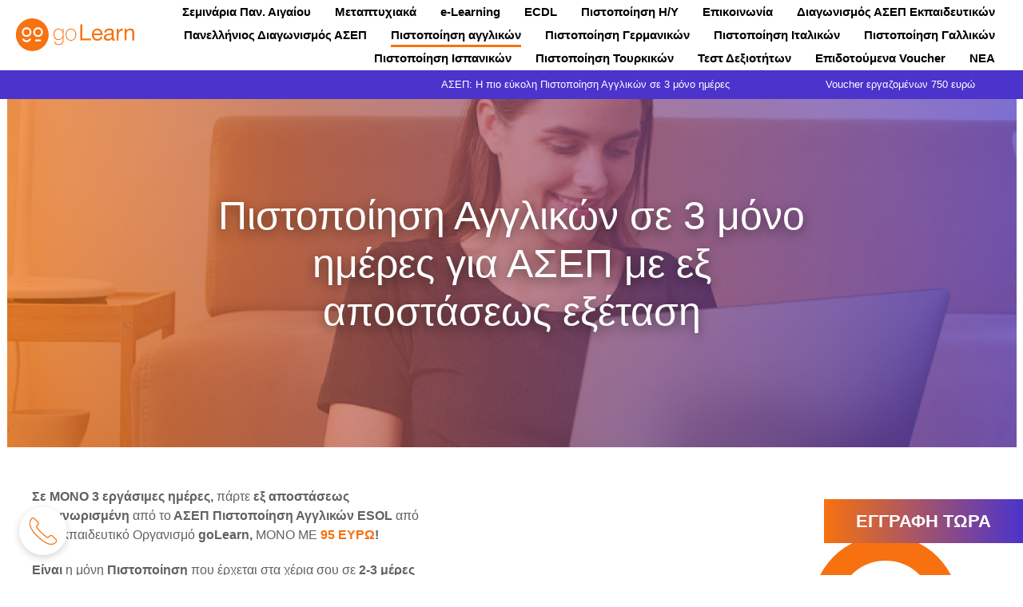

--- FILE ---
content_type: text/html; charset=utf-8
request_url: https://www.golearn.gr/pistopoiisi-agglikon?utm_source=alfavita.gr&utm_medium=referral&utm_campaign=%CE%A0%CE%B9%CF%83%CF%84%CE%BF%CF%80%CE%BF%CE%AF%CE%B7%CF%83%CE%B7%20%CE%91%CE%B3%CE%B3%CE%BB%CE%B9%CE%BA%CF%8E%CE%BD&utm_term=mega_arthr_prokirikseis_print_screen&utm_content=mega_arthr_prokirikseis_print_screen
body_size: 11878
content:
<!DOCTYPE html>
<html lang="en" dir="ltr">
<head profile="http://www.w3.org/1999/xhtml/vocab"><script>(function(w,i,g){w[g]=w[g]||[];if(typeof w[g].push=='function')w[g].push(i)})
(window,'GTM-NJ5DQH2','google_tags_first_party');</script><script>(function(w,d,s,l){w[l]=w[l]||[];(function(){w[l].push(arguments);})('set', 'developer_id.dY2E1Nz', true);
		var f=d.getElementsByTagName(s)[0],
		j=d.createElement(s);j.async=true;j.src='/9clz/';
		f.parentNode.insertBefore(j,f);
		})(window,document,'script','dataLayer');</script>
  <meta http-equiv="Content-Type" content="text/html; charset=utf-8" />
<meta name="Generator" content="Drupal 7 (http://drupal.org)" />
<script type="application/ld+json">{"@type":"WebSite","@context":"http:\/\/schema.org","name":"GoLearn","url":"https:\/\/www.golearn.gr\/"}</script><script data-schema="Organization" type="application/ld+json">{"@type":"Organization","@context":"http:\/\/schema.org","name":"GoLearn","url":"https:\/\/www.golearn.gr\/","sameAs":[]}</script><link rel="shortlink" href="/node/128" />
<link rel="shortcut icon" href="https://www.golearn.gr/sites/default/files/golearn-favicon-96x96.png" type="image/png" />
<meta property="og:url" content="https://www.golearn.gr/pistopoiisi-agglikon?utm_source=alfavita.gr&amp;utm_medium=referral&amp;utm_campaign=%CE%A0%CE%B9%CF%83%CF%84%CE%BF%CF%80%CE%BF%CE%AF%CE%B7%CF%83%CE%B7%20%CE%91%CE%B3%CE%B3%CE%BB%CE%B9%CE%BA%CF%8E%CE%BD&amp;utm_term=mega_arthr_prokirikseis_print_screen&amp;utm_content=mega_arthr_prokirikseis_print_screen" />
<meta property="og:type" content="article" />
<meta property="og:title" content="Πιστοποίηση Αγγλικών για ΑΣΕΠ με εξ αποστάσεως εξέταση | GoLearn" />
<meta property="og:image" content="https://www.golearn.gr/sites/default/files/styles/full/public/photo-01.png?itok=yvezLSKw" />
<meta property="og:image:width" content="1200" />
<meta property="og:image:height" content="630" />
<meta name="description" content="Αναγνωρισμένη Πιστοποίηση Αγγλικών που προσφέρει το GoLearn σε όλη την Ελλάδα - Πάρτε άμεσα, εύκολα και οικονομικά B2, C1 ή C2 αναγνωρισμένο από τον ΑΣΕΠ από το σπίτι σας με..." />
<meta property="og:description" content="Αναγνωρισμένη Πιστοποίηση Αγγλικών που προσφέρει το GoLearn σε όλη την Ελλάδα - Πάρτε άμεσα, εύκολα και οικονομικά B2, C1 ή C2 αναγνωρισμένο από τον ΑΣΕΠ από το σπίτι σας με..." />
<meta name="twitter:card" content="summary" />
  <title>Πιστοποίηση Αγγλικών για ΑΣΕΠ με εξ αποστάσεως εξέταση | GoLearn | GoLearn</title>
  <meta name="viewport" content="width=device-width, initial-scale=1.0">
      <link rel="canonical" href="https://www.golearn.gr/pistopoiisi-agglikon" />
  <link type="text/css" rel="stylesheet" href="https://www.golearn.gr/sites/default/files/css/css_o-ZhUNON4ck2ipeZw_R9fAwIA_oF23QMwuj-xrS66l8.css" media="all" />
<link type="text/css" rel="stylesheet" href="https://www.golearn.gr/sites/default/files/css/css_RGF6XtgCd_DMoLiOAjONnXGE_1H0sjt_fWrRCS_zKIA.css" media="all" />
<link type="text/css" rel="stylesheet" href="https://www.golearn.gr/sites/default/files/css/css_h0cu75vYTbivW16vo68vpH47jQSMJBKR7r3XRDJrz0c.css" media="all" />

  <script>
    // Define dataLayer and the gtag function.
    window.dataLayer = window.dataLayer || [];
    function gtag(){dataLayer.push(arguments);}

    // Set default consent to 'denied' as a placeholder
    // Determine actual values based on your own requirements
    gtag('consent', 'default', {
      ad_user_data: 'denied',
      ad_personalization: 'denied',
      ad_storage: 'denied',
      analytics_storage: 'denied',
      functionality_storage: 'denied',
      personalization_storage: 'denied',
      security_storage: 'granted',
    });
  </script>

  <script type="text/javascript" async=true>
    (function() {
      var host = window.location.hostname;
      var element = document.createElement('script');
      var firstScript = document.getElementsByTagName('script')[0];
      var url = 'https://cmp.inmobi.com'
        .concat('/choice/', 'nZNe13N2v0dnM', '/', host, '/choice.js?tag_version=V3');
      var uspTries = 0;
      var uspTriesLimit = 3;
      element.async = true;
      element.type = 'text/javascript';
      element.src = url;

      firstScript.parentNode.insertBefore(element, firstScript);

      function makeStub() {
        var TCF_LOCATOR_NAME = '__tcfapiLocator';
        var queue = [];
        var win = window;
        var cmpFrame;

        function addFrame() {
          var doc = win.document;
          var otherCMP = !!(win.frames[TCF_LOCATOR_NAME]);

          if (!otherCMP) {
            if (doc.body) {
              var iframe = doc.createElement('iframe');

              iframe.style.cssText = 'display:none';
              iframe.name = TCF_LOCATOR_NAME;
              doc.body.appendChild(iframe);
            } else {
              setTimeout(addFrame, 5);
            }
          }
          return !otherCMP;
        }

        function tcfAPIHandler() {
          var gdprApplies;
          var args = arguments;

          if (!args.length) {
            return queue;
          } else if (args[0] === 'setGdprApplies') {
            if (
              args.length > 3 &&
              args[2] === 2 &&
              typeof args[3] === 'boolean'
            ) {
              gdprApplies = args[3];
              if (typeof args[2] === 'function') {
                args[2]('set', true);
              }
            }
          } else if (args[0] === 'ping') {
            var retr = {
              gdprApplies: gdprApplies,
              cmpLoaded: false,
              cmpStatus: 'stub'
            };

            if (typeof args[2] === 'function') {
              args[2](retr);
            }
          } else {
            if(args[0] === 'init' && typeof args[3] === 'object') {
              args[3] = Object.assign(args[3], { tag_version: 'V3' });
            }
            queue.push(args);
          }
        }

        function postMessageEventHandler(event) {
          var msgIsString = typeof event.data === 'string';
          var json = {};

          try {
            if (msgIsString) {
              json = JSON.parse(event.data);
            } else {
              json = event.data;
            }
          } catch (ignore) {}

          var payload = json.__tcfapiCall;

          if (payload) {
            window.__tcfapi(
              payload.command,
              payload.version,
              function(retValue, success) {
                var returnMsg = {
                  __tcfapiReturn: {
                    returnValue: retValue,
                    success: success,
                    callId: payload.callId
                  }
                };
                if (msgIsString) {
                  returnMsg = JSON.stringify(returnMsg);
                }
                if (event && event.source && event.source.postMessage) {
                  event.source.postMessage(returnMsg, '*');
                }
              },
              payload.parameter
            );
          }
        }

        while (win) {
          try {
            if (win.frames[TCF_LOCATOR_NAME]) {
              cmpFrame = win;
              break;
            }
          } catch (ignore) {}

          if (win === window.top) {
            break;
          }
          win = win.parent;
        }
        if (!cmpFrame) {
          addFrame();
          win.__tcfapi = tcfAPIHandler;
          win.addEventListener('message', postMessageEventHandler, false);
        }
      };

      makeStub();

      var uspStubFunction = function() {
        var arg = arguments;
        if (typeof window.__uspapi !== uspStubFunction) {
          setTimeout(function() {
            if (typeof window.__uspapi !== 'undefined') {
              window.__uspapi.apply(window.__uspapi, arg);
            }
          }, 500);
        }
      };

      var checkIfUspIsReady = function() {
        uspTries++;
        if (window.__uspapi === uspStubFunction && uspTries < uspTriesLimit) {
          console.warn('USP is not accessible');
        } else {
          clearInterval(uspInterval);
        }
      };

      if (typeof window.__uspapi === 'undefined') {
        window.__uspapi = uspStubFunction;
        var uspInterval = setInterval(checkIfUspIsReady, 6000);
      }

      __tcfapi('addEventListener', 2, function (tcData, success) {
        if (success && (tcData.eventStatus === 'tcloaded' || tcData.eventStatus === 'useractioncomplete')) {
          if (tcData.gdprApplies) {
            var hasPurposeOneConsent = tcData.purpose.consents['1'];
            window.requestNonPersonalizedAds = 1;
            if (hasPurposeOneConsent) {
              if (tcData.vendor.consents['755'] && tcData.vendor.legitimateInterests['755']) {
                if (
                  (tcData.purpose.consents['2'] || tcData.purpose.legitimateInterests['2']) &&
                  (tcData.purpose.consents['7'] || tcData.purpose.legitimateInterests['7']) &&
                  (tcData.purpose.consents['9'] || tcData.purpose.legitimateInterests['9']) &&
                  (tcData.purpose.consents['10'] || tcData.purpose.legitimateInterests['10'])
                ) {

                  gtag('consent', 'update', {
                    ad_user_data: 'granted',
                    ad_personalization: 'denied',
                    ad_storage: 'granted',
                    analytics_storage: 'granted',
                    functionality_storage: 'granted',
                    personalization_storage: 'granted',
                    security_storage: 'granted',
                  });

                  if (
                    (tcData.purpose.consents['3'] || tcData.purpose.legitimateInterests['3']) &&
                    (tcData.purpose.consents['4'] || tcData.purpose.legitimateInterests['4'])
                  ) {
                    window.requestNonPersonalizedAds = 0;

                    gtag('consent', 'update', {
                      ad_user_data: 'granted',
                      ad_personalization: 'granted',
                      ad_storage: 'granted',
                      analytics_storage: 'granted',
                      functionality_storage: 'granted',
                      personalization_storage: 'granted',
                      security_storage: 'granted',
                    });
                  }
                }
              }
            }
          }
        }
      });

    })();
  </script>
</head>
<body class="html not-front not-logged-in no-sidebars page-node page-node- page-node-128 node-type-landing-page" >
  <noscript><iframe src="https://www.googletagmanager.com/ns.html?id=GTM-NJ5DQH2" height="0" width="0" style="display:none;visibility:hidden"></iframe></noscript>  <div class="page">

  <header>
  <div class="container">
                <div class="logo">
                <a href="/" rel="home"><img class="orange" src="/sites/all/themes/golearn/images/logo.svg" alt="GoLearn" width="150" height="42"></a>      </div>
        <nav class="main-menu">
      <ul class="links"><li class="menu-947 first"><a href="/epimorfotika-programmata-panepistimioy-aigaioy-2025">Σεμινάρια Παν. Αιγαίου</a></li>
<li class="menu-1093"><a href="/postgraduates" title="">Μεταπτυχιακά</a></li>
<li class="menu-720"><a href="/e-learning" title="">e-Learning</a></li>
<li class="menu-863"><a href="https://www.golearn.gr/ecdl-pistopoiisi-ypologiston" title="">ECDL</a></li>
<li class="menu-971"><a href="/pistopoiisi-ypologiston" title="">Πιστοποίηση Η/Υ</a></li>
<li class="menu-893"><a href="/contact" title="">Επικοινωνία</a></li>
<li class="menu-1000"><a href="https://www.golearn.gr/ex-apostaseos-proetoimasia-gia-diagonismo-asep-ekpaideytikon" title="">Διαγωνισμός ΑΣΕΠ Εκπαιδευτικών</a></li>
<li class="menu-1094"><a href="https://www.golearn.gr/ex-apostaseos-proetoimasia-gia-ton-panellinio-diagonismo-asep" title="">Πανελλήνιος Διαγωνισμός ΑΣΕΠ</a></li>
<li class="menu-946 active-trail active"><a href="/pistopoiisi-agglikon" title="" class="active-trail active">Πιστοποίηση αγγλικών</a></li>
<li class="menu-1104"><a href="https://www.golearn.gr/pistopoiisi-germanikon-gia-asep" title="">Πιστοποίηση Γερμανικών</a></li>
<li class="menu-1097"><a href="https://www.golearn.gr/pistopoiisi-italikon-gia-asep" title="">Πιστοποίηση Ιταλικών </a></li>
<li class="menu-1103"><a href="https://www.golearn.gr/pistopoiisi-gallikon-gia-asep" title="">Πιστοποίηση Γαλλικών</a></li>
<li class="menu-1099"><a href="https://www.golearn.gr/pistopoiisi-ispanikon-gia-asep" title="">Πιστοποίηση Ισπανικών</a></li>
<li class="menu-1105"><a href="https://www.golearn.gr/pistopoiisi-toyrkikon-gia-asep#contact-form" title="">Πιστοποίηση Τουρκικών</a></li>
<li class="menu-1100"><a href="https://www.golearn.gr/test-dexiotiton-gia-dimosio-ota-asep-diagonismoys-axiologisi" title="">Τεστ Δεξιοτήτων</a></li>
<li class="menu-1101"><a href="https://www.golearn.gr/voucher-epidotoymena-programmata-katartisis-2024" title="">Επιδοτούμενα Voucher</a></li>
<li class="menu-1102 last"><a href="https://www.golearn.gr/news" title="">ΝΕΑ</a></li>
</ul>      <span class="main-menu__burger">
        <svg>
          <use xlink:href="/sites/all/themes/golearn/images/sprite.svg#burger"></use>
        </svg>
      </span>
    </nav>
  </div>
      <section class="promoted-links-wrap js-promoted-links">
      <ul class="promoted-links">
                  <li class="promoted-link"><a href="https://www.golearn.gr/pistopoiisi-agglikon?utm_source=GoLearn&utm_medium=Promoted+links&utm_campaign=%CE%A0%CE%B9%CF%83%CF%84%CE%BF%CF%80%CE%BF%CE%AF%CE%B7%CF%83%CE%B7+%CE%B1%CE%B3%CE%B3%CE%BB%CE%B9%CE%BA%CF%8E%CE%BD&utm_term=Promoted+links&utm_content=Promoted+links">ΑΣΕΠ: Η πιο εύκολη Πιστοποίηση Αγγλικών σε 3 μόνο ημέρες</a></li>
                  <li class="promoted-link"><a href="https://www.golearn.gr/dypa-voucher-ergazomenon-750eu?utm_source=golearn.gr&utm_medium=golearn.gr&utm_campaign=promoted+link&utm_term=promoted+link&utm_content=promoted+link">Voucher εργαζομένων 750 ευρώ</a></li>
              </ul>
      <div class="swiper-scrollbar"></div>
    </section>
  </header>
	
	<main class="container">
    
              
  <section class="intro">
  <figure>
    <img typeof="foaf:Image" src="https://www.golearn.gr/sites/default/files/styles/full/public/photo-01.png?itok=yvezLSKw" width="2000" height="1000" alt="" />  </figure>
  <h1><div class="field field-name-field-title field-type-text field-label-hidden"><div class="field-items"><div class="field-item even">Πιστοποίηση Αγγλικών σε 3 μόνο ημέρες για ΑΣΕΠ με εξ αποστάσεως εξέταση</div></div></div></h1>
</section>
<section class="promotion">
  <div class="editor-content">
    <p><div class="field field-name-field-description field-type-text-with-summary field-label-hidden"><div class="field-items"><div class="field-item even"><p><strong>Σε ΜΟΝΟ 3 εργάσιμες ημέρες, </strong>πάρτε<strong> εξ αποστάσεως αναγνωρισμένη </strong>από το<strong> ΑΣΕΠ Πιστοποίηση Αγγλικών ESOL </strong>από τον Εκπαιδευτικό Οργανισμό <strong>g</strong><strong>oLearn, </strong>MONO ME <span class="orange"><strong>95 ΕΥΡΩ</strong></span><strong>!</strong></p>
<p><strong>Είναι </strong>η μόνη<strong> Πιστοποίηση </strong>που έρχεται στα χέρια σου σε <strong>2-3 μέρες ΕΥΚΟΛΑ και ΧΩΡΙΣ ΔΙΑΒΑΣΜΑ! Καμμία άλλη στην χώρα δεν είναι τόσο γρήγορο και εύκολη παράλληλα!</strong></p>
<p>Πάνω από 25.000 ενήλικες κάθε χρόνο παίρνουν Πιστοποίηση Αγγλικών, Ιταλικών και Ισπανικών εύκολα και άμεσα μέσω του goLearn.</p>
<p>Σε 3 ημέρες στα χέρια σου δίνοντας τηλεξέταση από το δωμάτιο του σπιτιού σου</p>
<p>Χωρίς καθόλου μαθήματα και με το χαμηλότερο κόστος στην Ελλάδα παίρνετε την πιο έυκολη Μοριοδοτούμενη <strong>Πιστοποίηση Γλωσσομάθειας Αγγλικών</strong> με <strong>δια βίου ισχύ </strong>για <strong>B2, C1 </strong>ή<strong> C2 </strong>από τον<strong> υπολογιστή </strong>του <strong>σπιτιού σας!</strong></p>
<p><strong>Απευθύνεται σε άτομα</strong> που θέλουν να πάρουν <strong>Πτυχίο Αγγλικών Lower, Αdvanced, Proficiency </strong>για ΑΣΕΠ, Δημόσιο, Προκηρύξεις, Μεταπτυχιακά, Ιδιωτικό τομέα<strong> ΕΥΚΟΛΑ, ΑΜΕΣΑ και ΣΙΓΟΥΡΑ!</strong></p>
<p><strong><span class="orange">Κατάλληλο για ενήλικες</span> </strong>που έχουν χρόνια να ασχοληθούν με την Αγγλική Γλώσσα και δεν προλαβαίνουν να διαβάσουν <strong>καθόλου!</strong></p>
<p>Δίνετε όποτε θέλετε εσείς <strong>ΤΗΛΕΞΕΤΑΣΗ </strong>για άμεση μοριοδότηση σε<strong> διορισμούς</strong>, <strong>προσλήψεις</strong>,<strong> προκηρύξεις, δημόσιο</strong> αλλά και για τις αιτήσεις σε <strong>Μεταπτυχιακά</strong> προγράμματα και<strong> στον ιδιωτικό τομέα.</strong></p>
<ul><li>
<p>Το <strong>goLearn</strong> προσφέρει αποκλειστικά σε όλη την Ελλάδα <strong>10 Mock και Practice Tests</strong> (τεστ προσομοιωσης της εξέτασης) για σίγουρο και <strong>επιτυχημένο αποτέλεσμα</strong> στην ΤΗΛΕΞΕΤΑΣΗ, εύκολα και άμεσα.</p>
</li>
<li>
<p><strong>Πάνω από 3.000 άτομα</strong> κάθε μήνα <strong>πετυχαίνουν στις τηλεξετάσεις</strong> και <strong>παίρνουν την μοριοδότηση που χρειάζονται.</strong></p>
</li>
<li>
<p>Τηλεξετάσεις <strong>κάθε ημέρα</strong> και <strong>ανά μία ώρα - Δίνετε όποτε θέλετε</strong></p>
</li>
<li>
<p> Μετά από <strong>2 -3 ημέρες παίρνετε το πτυχίο σας!</strong></p>
</li>
</ul></div></div></div></p>
  </div>
  <div class="promotion__image">
    <figure>
      <img typeof="foaf:Image" src="https://www.golearn.gr/sites/default/files/styles/square-big/public/untitled_design.png?itok=xCADo8VR" width="600" height="600" alt="" />    </figure>
    <div class="promotion__logos">
          </div>
  </div>
</section>
<section class="sponsors">
  <h2 class="section-title">Διοργανωτές</h2>
  <div class="sponsors__images">
          <figure>
        <img typeof="foaf:Image" src="https://www.golearn.gr/sites/default/files/styles/sponsor/public/golearn-logo.png?itok=YZ_-j-oT" width="292" height="64" alt="" />      </figure>
          <figure>
        <img typeof="foaf:Image" src="https://www.golearn.gr/sites/default/files/styles/sponsor/public/languagecert-logo.png?itok=d2CtwrTf" width="449" height="64" alt="" />      </figure>
      </div>
</section>
<section class="description">
  <div class="editor-content">
    <div class="field field-name-field-description field-type-text-with-summary field-label-hidden"><div class="field-items"><div class="field-item even"><p> </p>
<div class="media_embed" height="450px" width="750px">
<iframe allow="accelerometer; autoplay; clipboard-write; encrypted-media; gyroscope; picture-in-picture; web-share" allowfullscreen="" frameborder="0" height="450px" referrerpolicy="strict-origin-when-cross-origin" src="https://www.youtube.com/embed/Orlwg0XkNhU?si=zGsJCWTDNtm1AlUw" title="YouTube video player" width="750px"></iframe></div>
<p> </p>
<p> </p>
</div></div></div>  </div>
</section>
<section class="usage">
  <h2 class="section-title"><div class="field field-name-field-title field-type-text field-label-hidden"><div class="field-items"><div class="field-item even">Χρησιμοποιείται για:</div></div></div></h2>
  <ul class="usage__list">
        <li>Μοριοδότηση για ΑΣΕΠ, Προκηρύξεις, Δημόσιο και ευρύτερο Δημόσιο τομέα</li>
        <li>Μοριοδότηση για Προσλήψεις και διορισμούς Εκπαιδευτικών</li>
        <li>Δημοτική Αστυνομία</li>
        <li>Μοριοδότηση για Δήμους, Περιφέρειες</li>
        <li>Μοριοδότηση για Υπουργεία, Φορείς, οργανισμούς, ΔΕΚΟ, στρατό κλπ</li>
        <li>Μοριοδότηση σε υπηρεσίες, σώματα ασφαλείας, ιδρύματα, ινστιτούτα, κρατικούς φορείς</li>
        <li>Ενίσχυση Βιογραφικού</li>
        <li>Μεταπτυχιακά</li>
        <li>Θέσεις Εργασίας στον Ιδιωτικό Τομέα</li>
        <li>Κρίσεις στελεχών εκπαίδευσης - μοριοδότηση</li>
        <li>Αξιολογήσεις</li>
        <li>Σπουδές στο εξωτερικό</li>
        <li>Μετατάξεις - Αποσπάσεις</li>
        <li>Απόδειξη Γλωσσομάθειας</li>
      </ul>
</section>
<section class="description">
  <div class="editor-content">
    <div class="field field-name-field-description field-type-text-with-summary field-label-hidden"><div class="field-items"><div class="field-item even"><h2><strong>ΑΠΟΦΑΣΕΙΣ ΑΝΑΓΝΩΡΙΣΗΣ ΑΠΟ ΑΣΕΠ</strong></h2>
<p><a href="https://www.alfavita.gr/sites/default/files/2024-07/pararthma_glwssomatheias__2_2023_02_01%20%283%29%20%281%29.doc" rel="nofollow">Δείτε εδώ το ΠΑΡΑΡΤΗΜΑ με τα αναγνωρισμένα Πιστοποιητικά Αγγλικής Γλώσσας</a></p>
<p><strong><a href="http://www.alfavita.gr/sites/default/files/2020-12/FEK%20Dec%202020%20%281%29.pdf" rel="nofollow">Δείτε το ΦΕΚ με την προκήρυξη που αναφέρει ως αποδεκτή την πιστοποίηση γλωσσομάθειας ESOL που παρέχει το goLearn</a></strong></p>
<p> </p>
</div></div></div>  </div>
</section>
<section class="certifications">
  
    <div class="certification">
      <div class="certification__head">
        <svg><use xlink:href="/sites/all/themes/golearn/images/english.svg#certifications"></use></svg>
        <span class="certification__acronym">B2</span>
      </div>
      <div class="certification__title">Καλή Γνώση</div>
    </div>

  
    <div class="certification">
      <div class="certification__head">
        <svg><use xlink:href="/sites/all/themes/golearn/images/english.svg#certifications"></use></svg>
        <span class="certification__acronym">C1</span>
      </div>
      <div class="certification__title">Πολύ Καλή Γνώση</div>
    </div>

  
    <div class="certification">
      <div class="certification__head">
        <svg><use xlink:href="/sites/all/themes/golearn/images/english.svg#certifications"></use></svg>
        <span class="certification__acronym">C2</span>
      </div>
      <div class="certification__title">Άριστη Γνώση</div>
    </div>

  </section>
<section class="roadmap">
  <ul class="roadmap__list">
                <li class="roadmap__item-wrap">
        <div class="roadmap__item">
          <div class="roadmap__title">Πιστοποιητικό - Αποτελέσματα</div>
          <div>
            <p>Λάβετε το πιστοποιητικό σε 2 με 3 ημέρες!</p>
          </div>
        </div>
      </li>
                <li class="roadmap__item-wrap">
        <div class="roadmap__item">
          <div class="roadmap__title">Εγγραφή</div>
          <div>
            <p>Δηλώστε ενδιαφέρον και εγγραφείτε άμεσα για να αποκτήσετε το voucher εξέτασής σας!</p>
          </div>
        </div>
      </li>
                <li class="roadmap__item-wrap">
        <div class="roadmap__item">
          <div class="roadmap__title">Άμεση Δυνατότητα επανεξέτασης</div>
          <div>
            <p>Δώστε Επανεξέταση ακόμα και την ίδια ημέρα!</p>
          </div>
        </div>
      </li>
                <li class="roadmap__item-wrap">
        <div class="roadmap__item">
          <div class="roadmap__title">10 MOCK - PRACTICE TESTS (ΤΕΣΤ ΠΡΟΣΟΜΟΙΩΣΗΣ)</div>
          <div>
            <p><strong>Προετοιμαστείτε κατάλληλα</strong> με την βοήθεια των <strong>10&nbsp;MOCK - PRACTICE&nbsp;TESTS</strong>&nbsp;που σας παρέχουμε στο έξτρα πακέτο εξάσκησης&nbsp;για ένα σίγουρο, εύκολο και άμεσο αποτέλεσμα για το επίπεδο που σας ενδιαφέρει (Β2, C1, C2) -&nbsp;Τα Mock Tests <strong>προσομοιάζουν την Τηλεξέταση.</strong></p>

<p>Ο εκπαιδευτικός οργανισμός<strong>&nbsp;goLearn παρέχει ανάλογα με τις ανάγκες του κάθε υποψήφιου&nbsp;και Mock Tests (Τεστ προσομοίωσης της εξέτασης!) </strong>με τα οποία μπορεί κάποιος εύκολα και γρήγορα να εξασκηθεί με βάση την εξέταση ώστε να έχει ένα πετυχημένο αποτέλεσμα.</p>
          </div>
        </div>
      </li>
                <li class="roadmap__item-wrap">
        <div class="roadmap__item">
          <div class="roadmap__title">Εκπαιδευτικό Υλικό Προετοιμασίας - Εξάσκησης</div>
          <div>
            <p>Παράλληλα με τα <strong>Mock Tests </strong>σας παρέχεται έξτρα εξειδικευμένο εκπαιδευτικό <strong>υλικό προετοιμασίας - εξάσκησης</strong> σε ενότητες (<strong>Vocabulary</strong>, <strong>Grammar</strong>, <strong>Reading</strong>)&nbsp;βασισμένες στην <strong>Πιστοποίηση.&nbsp;</strong></p>
          </div>
        </div>
      </li>
                <li class="roadmap__item-wrap">
        <div class="roadmap__item">
          <div class="roadmap__title">Τηλεξέταση</div>
          <div>
            <p>Δηλώστε τηλεξέταση μέσω e-mail, όποια ημέρα και ώρα επιθυμείτε. Τηλετάσεις γίνονται ανά μία ώρα κάθε ημέρα!</p>
          </div>
        </div>
      </li>
      </ul>
</section>
<section class="description">
  <div class="editor-content">
    <div class="field field-name-field-description field-type-text-with-summary field-label-hidden"><div class="field-items"><div class="field-item even"><ol><li>
<p>Τηλεξέταση από το δωμάτιο του σπιτιού σας</p>
</li>
<li>
<p>Τηλεξέταση κάθε ημέρα και ώρα - Δίνετε όποτε θέλετε εσείς!</p>
</li>
<li>
<p>Μάθετε άμεσα τους βαθμούς σας</p>
</li>
<li>
<p>ΧΩΡΙΣ καθόλου διάβασμα!</p>
</li>
</ol></div></div></div>  </div>
</section>
<section class="benefits">
      <figure>
      <img typeof="foaf:Image" src="https://www.golearn.gr/sites/default/files/styles/square-big/public/photo-03.png?itok=NPBQELy5" width="600" height="600" alt="" />    </figure>
    <div class="benefits__content">
          <h3 class="benefits__subtitle">Online Mock Tests</h3>
              <div class="editor-content">
        <div class="field field-name-field-description field-type-text-with-summary field-label-hidden"><div class="field-items"><div class="field-item even"><p><strong><span class="orange">10 Mock - Practice Tests (Τεστ Προσομοίωσης)</span></strong></p>
<p>Αποκλειστικά το goLearn σε όλη την Ελλάδα, παρέχει 10 τεστ προσομοίωσης της εξέτασης\ώστε να είστε σίγουροι για το επίπεδο σας πριν την τελική εξέταση και να δοκιμαστείτε σε πραγματικές συνθήκες και χρόνους!</p>
<p>Αποκτήστε τα Mock Tests για ένα σίγουρο και πετυχημένο αποτέλεσμα!</p>
</div></div></div>      </div>
      </div>
</section>
<section class="candidates">
  <div class="candidates__banner">
      <h2 class="section-title">Υποψήφιοι</h2>
            <span><div class="field field-name-field-candidates-number field-type-text field-label-hidden"><div class="field-items"><div class="field-item even">23.332</div></div></div></span>
              <div>
        <div class="field field-name-field-description field-type-text-with-summary field-label-hidden"><div class="field-items"><div class="field-item even"><p><strong>Χιλιάδες ενήλικες και μαθητές κάθε χρόνο, εμπιστεύονται το goLearn για την Πιστοποίηση των Αγγλικών και την Πιστοποίηση Υπολογιστών (ECDL)</strong></p>
</div></div></div>      </div>
      </div>
</section>
<section class="degree">
      <figure>
      <img typeof="foaf:Image" src="https://www.golearn.gr/sites/default/files/styles/portrait/public/20240701_155342.jpg?itok=qVcwwQVJ" width="420" height="530" alt="" />    </figure>
    <div>
          <h2 class="section-title">Πτυχίο ESOL</h2>
              <div class="editor-content">
        <div class="field field-name-field-description field-type-text-with-summary field-label-hidden"><div class="field-items"><div class="field-item even"><p><strong>Λαμβάνετε το πτυχίο σας μόλις μετά από δύο ημέρες!!</strong></p>
</div></div></div>      </div>
      </div>
</section>
<section class="examination">
  <h2 class="section-title">Διαδικασία Εξέτασης</h2>
      <div class="editor-content">
      <div class="field field-name-field-description field-type-text-with-summary field-label-hidden"><div class="field-items"><div class="field-item even"><p>Οι <strong>LanguageCert Online εξετάσεις με απομακρυσμένη, ζωντανή τηλεπιτήρηση</strong> είναι μία νέα υπηρεσία που επιτρέπει στους υποψηφίους να κάνουν την εξέτασή τους οποτεδήποτε. <strong>Ο υποψήφιος λαμβάνει το πιστοποιητικό 2 με 3 ημέρες αργότερα. </strong>Ένας εκπαιδευμένος επιτηρητής είναι πάντα online για να καθοδηγεί, να υποστηρίζει και <strong>να επιβλέπει τον υποψήφιο</strong> καθ’ όλη τη διάρκεια της διαδικασίας εξέτασης.</p>
</div></div></div>    </div>
    <div class="examination__steps">

    <div class="examination__teaser examination__teaser-duration">
      <div class="examination__title">Διάρκεια</div>
      <div class="examination__description">
        187         
          <span>Λεπτά</span>
              </div>
      <div class="examination__infos">
                  <div class="examination__info">
            <svg><use xlink:href="/sites/all/themes/golearn/images/english.svg#listening"></use></svg>
            <div class="examination__info-title">Listening</div>
            <div class="examination__info-duration">30 λεπτά<span>(ΠΕΡΙΠΟΥ)</span></div>
          </div>
                          <div class="examination__info">
            <svg><use xlink:href="/sites/all/themes/golearn/images/english.svg#reading"></use></svg>
            <div class="examination__info-title">Reading</div>
            <div class="examination__info-duration">50 λεπτά<span>(ΠΕΡΙΠΟΥ)</span></div>
          </div>
                          <div class="examination__info">
            <svg><use xlink:href="/sites/all/themes/golearn/images/sprite.svg#writing"></use></svg>
            <div class="examination__info-title">Writing</div>
            <div class="examination__info-duration">110 λεπτά<span>(ΠΕΡΙΠΟΥ)</span></div>
          </div>
                          <div class="examination__info">
            <svg><use xlink:href="/sites/all/themes/golearn/images/sprite.svg#speaking"></use></svg>
            <div class="examination__info-title">Speaking</div>
            <div class="examination__info-duration">17 λεπτά<span>(ΠΕΡΙΠΟΥ)</span></div>
          </div>
              </div>
    </div>

    <div class="examination__teaser examination__teaser-needs">
      <div class="examination__title">Τι χρειάζεται ο υποψήφιος;</div>
      <div class="examination__infos">
        <div class="examination__info">
          <svg><use xlink:href="/sites/all/themes/golearn/images/english.svg#computer"></use></svg>
          Υπολογιστή
        </div>
        <div class="examination__info">
          <svg><use xlink:href="/sites/all/themes/golearn/images/english.svg#web-camera"></use></svg>
          Web Camera
        </div>
        <div class="examination__info">
          <svg><use xlink:href="/sites/all/themes/golearn/images/english.svg#internet"></use></svg>
          Αξιόπιστη σύνδεση το internet
        </div>
        <div class="examination__info">
          <svg><use xlink:href="/sites/all/themes/golearn/images/english.svg#listening"></use></svg>
          Ακουστικά
        </div>
      </div>
    </div>

          <div class="examination__teaser examination__teaser-method">
        <div class="examination__title">Μέθοδος</div>
        <div class="examination__description">52 Ερωτήσεις</div>
        <div class="examination__note">σε Listening και Reading</div>
      </div>
    
  </div>

      <div class="editor-content">
      <div class="field field-name-field-secondary-description field-type-text-with-summary field-label-hidden"><div class="field-items"><div class="field-item even"><p>Οι εξεταζόμενοι διαβάζουν ένα κείμενο (reading) ή ακούνε μία μαγνητοφώνηση (Listening) και μετά καλούνται να απαντήσουν σε ερωτήσεις. Κάθε ερώτηση έχει τρεις επιλογές,μια εκ των οποίων είναι σωστή.</p>
</div></div></div>    </div>
  </section>
<section class="reading">
  <h2 class="section-title">Reading Practice</h2>
  <div class="editor-content">
      </div>
  <figure class="reading__modal">
    <img src="" />
  </figure>
  <div class="reading__title">Reading Test</div>
  <div class="reading__gallery">
    <div class="reading__gallery-container">
      <div class="reading__gallery-wrapper">
                  <figure class="reading__slide" data-default-img="https://www.golearn.gr/sites/default/files/reading_part_2.jpg">
            <img typeof="foaf:Image" src="https://www.golearn.gr/sites/default/files/styles/reading-thumb/public/reading_part_2.jpg?itok=NKR7LFT_" width="741" height="702" alt="" />          </figure>
              </div>
    </div>
    <span class="reading__nav reading__nav--prev"></span>
    <span class="reading__nav reading__nav--next"></span>
  </div>
</section>
<section class="listening">
  <h2 class="section-title">Listening Practice</h2>
  <div class="editor-content">
      </div>
  <figure class="listening__modal">
    <img src="" />
  </figure>
  <div class="listening__container">
    <div class="listening__audio js-listening__audio">
      <div class="listening__audio-title">Listening part 1</div>
      <span class="listening__audio-play"></span>
      <span class="listening__audio-duration">
        <span class="listening__audio-current">0:00</span>
        <span class="listening__audio-timeline"></span>
        <span class="listening__audio-total"></span>
      </span>
            <audio preload="metadata">
        <source src="https://www.golearn.gr/sites/default/files/lte_a1-c2_pp1_part_1.mp3" type="audio/mpeg">
      </audio>
    </div>
    <div class="listening__gallery">
      <div class="listening__gallery-container">
        <div class="listening__gallery-wrapper">
                      <figure class="listening__slide" data-default-img="https://www.golearn.gr/sites/default/files/listening_part1.jpg">
              <img typeof="foaf:Image" src="https://www.golearn.gr/sites/default/files/styles/listening-thumb/public/listening_part1.jpg?itok=BxlJkyO-" width="278" height="275" alt="" />            </figure>
                      <figure class="listening__slide" data-default-img="https://www.golearn.gr/sites/default/files/listening_part1a_0.jpg">
              <img typeof="foaf:Image" src="https://www.golearn.gr/sites/default/files/styles/listening-thumb/public/listening_part1a_0.jpg?itok=susbpsas" width="299" height="275" alt="" />            </figure>
                      <figure class="listening__slide" data-default-img="https://www.golearn.gr/sites/default/files/listening_part1b.jpg">
              <img typeof="foaf:Image" src="https://www.golearn.gr/sites/default/files/styles/listening-thumb/public/listening_part1b.jpg?itok=I58eMLF2" width="379" height="275" alt="" />            </figure>
                  </div>
      </div>
      <span class="listening__nav listening__nav--prev"></span>
      <span class="listening__nav listening__nav--next"></span>
    </div>
  </div>
</section>
<section class="testimonials">
  <h2>Testimonials</h2>
  <div class="testimonials__list">
                      <div class="testimonial">
      <figure>
      <img loading="lazy" typeof="foaf:Image" src="https://www.golearn.gr/sites/default/files/styles/news_teaser/public/3135715.png?itok=7msmq8Ta" width="580" height="320" alt="" />    </figure>
    <div class="testimonial__info">
          <div class="testimonial__name">Ανδρέας Καλογήρου</div>
              <h3>“Η ιδανική πιστοποίηση αγγλικών για ενήλικες”</h3>
              <div class="testimonial__desc">
        <div class="field field-name-field-description field-type-text-with-summary field-label-hidden"><div class="field-items"><div class="field-item even"><p>Είχα χρόνια να ασχοληθώ με τα αγγλικά (από το σχολείο βασικά), αλλά είχε βγει μία προκήρυξη που με ενδιέφερε και χρειαζόμουν άμεσα μία πιστοποίηση για μόρια. Λοιπόν, σας πληροφορώ ότι μέσα σε 2 ημέρες πήρα το Advanced και πρόλαβα την πιστοποίηση που ήθελα! Σας ευχαριστώ πολύ, πραγματικά.</p>
</div></div></div>      </div>
      </div>
</div>                      <div class="testimonial">
      <figure>
      <img loading="lazy" typeof="foaf:Image" src="https://www.golearn.gr/sites/default/files/styles/news_teaser/public/6833605.png?itok=_PbkiuDQ" width="580" height="320" alt="" />    </figure>
    <div class="testimonial__info">
          <div class="testimonial__name">Μαρία Δοντά</div>
              <h3>“Πήρα Proficiency από την άνεση του σπιτιού μου”</h3>
              <div class="testimonial__desc">
        <div class="field field-name-field-description field-type-text-with-summary field-label-hidden"><div class="field-items"><div class="field-item even"><p>Είχα ήδη πραγματοποιήσει ένα σεμινάριο με το goLearn στην Ειδική Αγωγή και αποφάσισα να τους εμπιστευτώ ξανά. Το αποτέλεσμα; Πήρα Proficiency με εξέταση από την άνεση του σπιτιού μου και χωρίς να εξεταστώ σε προφορικά και έκθεση. Είστε οι καλύτεροι!</p>
</div></div></div>      </div>
      </div>
</div>                      <div class="testimonial">
      <figure>
      <img loading="lazy" typeof="foaf:Image" src="https://www.golearn.gr/sites/default/files/styles/news_teaser/public/3135715.png?itok=7msmq8Ta" width="580" height="320" alt="" />    </figure>
    <div class="testimonial__info">
          <div class="testimonial__name">Μανώλης Θωμάτος</div>
              <h3>“Proficiency με ερωτήσεις πολλαπλής επιλογής”</h3>
              <div class="testimonial__desc">
        <div class="field field-name-field-description field-type-text-with-summary field-label-hidden"><div class="field-items"><div class="field-item even"><p>Για χρόνια είχα το lower αλλά με το goLearn πήρα proficiency μέσα σε λίγες ημέρες. Η διαδικασία ήταν απλή, έκλεισα άμεσα ημερομηνία εξέτασης έκανα τα test προσομοίωσης, έδωσα εξέταση σε reading και listening και σε 2 ημέρες είχα το proficiency στα χέρια μου! Προτείνω ανεπιφύλακτα το goLearn και την πιστοποίηση αγγλικών LTE.</p>
</div></div></div>      </div>
      </div>
</div>      </div>
  <div class="testimonials__controllers">
    <svg class="swiper-ctrl swiper-ctrl--prev"><use xlink:href="/sites/all/themes/golearn/images/sprite.svg#arrow"></use></svg>
    <div class="swiper-pagination"></div>
    <svg class="swiper-ctrl swiper-ctrl--next"><use xlink:href="/sites/all/themes/golearn/images/sprite.svg#arrow"></use></svg>
  </div>
</section>

<section class="pricing">
  <h2 class="section-title">Κόστος</h2>

  <div class="">
    <div class="pricing__box">
      <div class="pricing__total pricing__total--single">
        95.00&euro;<span>ΕΚΠΤΩΣΗ ΕΩΣ 21 ΙΑΝΟΥΑΡΙΟΥ</span>      </div>
          </div>

      </div>

</section>
<section class="contact" id="contact-form">
  <a href="#contact-form" class="register-now">ΕΓΓΡΑΦΗ ΤΩΡΑ</a>
  <h2 class="section-title">Φόρμα εκδήλωσης ενδιαφέροντος</h2>
      <div class="contact__message">
      <div class="field field-name-field-description field-type-text-with-summary field-label-hidden"><div class="field-items"><div class="field-item even"><h2><strong>ΣΥΜΠΛΗΡΩΣΤΕ ΤΗΝ ΠΑΡΑΚΑΤΩ ΦΟΡΜΑ ΕΚΔΗΛΩΣΗΣ ΕΝΔΙΑΦΕΡΟΝΤΟΣ</strong></h2>
</div></div></div>    </div>
          <div class="contact__form">
      <div data-tf-live="01HHPQAB12P1X5H6ZDG09KD6QP"></div><script src="//embed.typeform.com/next/embed.js"></script>    </div>
  </section>
<script src="https://embed.typeform.com/embed.js"></script>
  <div class="newsletter grey-zone">
    
  <div class="container"><h3 class="newsletter__title">μείνε <span>Συντονισμένος</span></h3><div class="newsletter__desc">Κάνε εγγραφή στο newsletter και μείνε ενήμερος για όλες τις εξελίξεις και τα σεμινάρια στον χώρου του goLearn</div><a href="https://golearn786306.typeform.com/to/NraM8Oov" target="_blank" class="more-link">Κανε εγγραφη στο newsletter!</a></div>  </div>
  
        <!-- prestitial_banner -->
     
                  <!-- /prestitial_banner -->

                </main>

  <footer>
  <div class="container">
    <section class="footer__main">
      <div class="footer__logo">
        <a href="/"><img src="/sites/all/themes/golearn/images/logo_dark.svg" alt="GoLearn" width="151" height="42"></a>      </div>
      <div class="footer__contact">
        2111113231<br>
        <a href="/cdn-cgi/l/email-protection#5f363139301f3830333a3e2d3171382d"><span class="__cf_email__" data-cfemail="01686f676e41666e6d6460736f2f6673">[email&#160;protected]</span></a><br>
        Μαυροκορδάτου 1-3  Αρ.ΓΕΜΗ:145875201000       </div>
      <ul class="footer__menu"><li class="menu-947 first"><a href="/epimorfotika-programmata-panepistimioy-aigaioy-2025">Σεμινάρια Παν. Αιγαίου</a></li>
<li class="menu-1093"><a href="/postgraduates" title="">Μεταπτυχιακά</a></li>
<li class="menu-720"><a href="/e-learning" title="">e-Learning</a></li>
<li class="menu-863"><a href="https://www.golearn.gr/ecdl-pistopoiisi-ypologiston" title="">ECDL</a></li>
<li class="menu-971"><a href="/pistopoiisi-ypologiston" title="">Πιστοποίηση Η/Υ</a></li>
<li class="menu-893"><a href="/contact" title="">Επικοινωνία</a></li>
<li class="menu-1000"><a href="https://www.golearn.gr/ex-apostaseos-proetoimasia-gia-diagonismo-asep-ekpaideytikon" title="">Διαγωνισμός ΑΣΕΠ Εκπαιδευτικών</a></li>
<li class="menu-1094"><a href="https://www.golearn.gr/ex-apostaseos-proetoimasia-gia-ton-panellinio-diagonismo-asep" title="">Πανελλήνιος Διαγωνισμός ΑΣΕΠ</a></li>
<li class="menu-946 active-trail active"><a href="/pistopoiisi-agglikon" title="" class="active-trail active">Πιστοποίηση αγγλικών</a></li>
<li class="menu-1104"><a href="https://www.golearn.gr/pistopoiisi-germanikon-gia-asep" title="">Πιστοποίηση Γερμανικών</a></li>
<li class="menu-1097"><a href="https://www.golearn.gr/pistopoiisi-italikon-gia-asep" title="">Πιστοποίηση Ιταλικών </a></li>
<li class="menu-1103"><a href="https://www.golearn.gr/pistopoiisi-gallikon-gia-asep" title="">Πιστοποίηση Γαλλικών</a></li>
<li class="menu-1099"><a href="https://www.golearn.gr/pistopoiisi-ispanikon-gia-asep" title="">Πιστοποίηση Ισπανικών</a></li>
<li class="menu-1105"><a href="https://www.golearn.gr/pistopoiisi-toyrkikon-gia-asep#contact-form" title="">Πιστοποίηση Τουρκικών</a></li>
<li class="menu-1100"><a href="https://www.golearn.gr/test-dexiotiton-gia-dimosio-ota-asep-diagonismoys-axiologisi" title="">Τεστ Δεξιοτήτων</a></li>
<li class="menu-1101"><a href="https://www.golearn.gr/voucher-epidotoymena-programmata-katartisis-2024" title="">Επιδοτούμενα Voucher</a></li>
<li class="menu-1102 last"><a href="https://www.golearn.gr/news" title="">ΝΕΑ</a></li>
</ul>      <ul class="footer__menu"><li class="menu-725 first"><a href="/terms" title="">Όροι χρήσης</a></li>
<li class="menu-1095"><a href="https://elearning.golearn.gr/" title="">Σύνδεση στην πλατφόρμα Moodle</a></li>
<li class="menu-871 last"><a href="/privacy-policy" title="">Πολιτική απορρήτου</a></li>
</ul>      <ul class="footer__social">
                  <li class="footer__social-item">
            <a href="https://www.facebook.com/goLearnSpace/" aria-label="facebook">
              <svg>
                <use xlink:href="/sites/all/themes/golearn/images/sprite.svg#facebook"></use>
              </svg>
            </a>
          </li>
                          <li class="footer__social-item">
            <a href="https://www.instagram.com/golearn_gr/" aria-label="instagram">
              <svg>
                <use xlink:href="/sites/all/themes/golearn/images/sprite.svg#instagram"></use>
              </svg>
            </a>
          </li>
                                  <li class="footer__social-item footer__social-item--yt">
            <a href="https://www.youtube.com/c/golearnkdvmkdbm2" aria-label="youtube">
              <img src="/sites/all/themes/golearn/images/youtube.svg" loading="lazy" width="71" height="50"  alt="YouTube">
            </a>
          </li>
              </ul>
    </section>
    <section class="footer__bottom">
      <div class="footer__copy">&copy; 2026 GoLearn All rights reserved</div>
    
            <a class="pixual" href="https://www.pixual.co" target="_blank" title="Created by Pixual" rel="nofollow">
        <img src="/sites/all/themes/golearn/images/pixual.svg" alt="Pixual" loading="lazy" width="100" height="26">
      </a>
    </section>
  </div>
</footer>
</div> <!-- /page -->
  <script data-cfasync="false" src="/cdn-cgi/scripts/5c5dd728/cloudflare-static/email-decode.min.js"></script><script type="text/javascript" src="https://www.golearn.gr/sites/default/files/js/js_80mI7Y72LxbsJZawpO_BLdirLGvqgXVaEzCuGQmgyW0.js"></script>
<script type="text/javascript" src="//ajax.googleapis.com/ajax/libs/jquery/1.10.2/jquery.min.js"></script>
<script type="text/javascript">
<!--//--><![CDATA[//><!--
window.jQuery || document.write("<script src='/sites/all/modules/contrib/jquery_update/replace/jquery/1.10/jquery.min.js'>\x3C/script>")
//--><!]]>
</script>
<script type="text/javascript" src="https://www.golearn.gr/sites/default/files/js/js_38VWQ3jjQx0wRFj7gkntZr077GgJoGn5nv3v05IeLLo.js"></script>
<script type="text/javascript" src="https://www.golearn.gr/sites/default/files/js/js_Tik8PIaz_eQ5I4FMzmjkWoPEs9jKBgTSauo1jgsNa6g.js"></script>
<script type="text/javascript" src="https://www.golearn.gr/sites/default/files/js/js_o-51LBgFT-3nDlvurgXVYpNfLzq6iES71geoJWpYk2E.js"></script>
<script type="text/javascript" src="https://www.golearn.gr/sites/default/files/js/js_AzIf34ATcb4e6Y58Bc0hpNHygCEsnvP-4PDL-tOI0fU.js"></script>
<script type="text/javascript">
<!--//--><![CDATA[//><!--
jQuery.extend(Drupal.settings, {"basePath":"\/","pathPrefix":"","ajaxPageState":{"theme":"golearn","theme_token":"T0DOGaF1cTBr7yqEq5J494Q8ct0GmMPuM9LtZ953mfY","js":{"public:\/\/google_tag\/google_tag.script.js":1,"\/\/ajax.googleapis.com\/ajax\/libs\/jquery\/1.10.2\/jquery.min.js":1,"0":1,"misc\/jquery-extend-3.4.0.js":1,"misc\/jquery-html-prefilter-3.5.0-backport.js":1,"misc\/jquery.once.js":1,"misc\/drupal.js":1,"sites\/all\/modules\/contrib\/extlink\/extlink.js":1,"sites\/all\/themes\/golearn\/js\/swiper.min.js":1,"sites\/all\/themes\/golearn\/js\/global.js":1},"css":{"sites\/all\/themes\/golearn\/css\/components\/newsletter.css":1,"sites\/all\/themes\/golearn\/css\/layout\/layout.css":1,"sites\/all\/themes\/golearn\/css\/components\/text-elements.css":1,"sites\/all\/themes\/golearn\/css\/components\/testimonials.css":1,"sites\/all\/themes\/golearn\/css\/pages\/english.css":1}},"extlink":{"extTarget":"_blank","extClass":0,"extLabel":"(link is external)","extImgClass":0,"extIconPlacement":0,"extSubdomains":0,"extExclude":"","extInclude":"","extCssExclude":"","extCssExplicit":"","extAlert":0,"extAlertText":"This link will take you to an external web site.","mailtoClass":0,"mailtoLabel":"(link sends e-mail)"}});
//--><!]]>
</script>
    <!-- Telephone popup -->
  <div class="popup-telephone-wrap js-popup-telephone">
    <svg class="js-popup-telephone-icon"><use xlink:href="/sites/all/themes/golearn/images/sprite.svg#phone"></use></svg>
    <div class="popup-telephone">
      <svg class="js-popup-telephone-close"><use xlink:href="/sites/all/themes/golearn/images/sprite.svg#close"></use></svg>
      <div class="popup-telephone__title">Κάλεσε στο</div>
      <a href="tel:2111113231">211 1113 231</a>
    </div>
  </div>
  <!-- Facebook Pixel Code -->
  <script async defer>
    !function(f,b,e,v,n,t,s)
    {if(f.fbq)return;n=f.fbq=function(){n.callMethod?
      n.callMethod.apply(n,arguments):n.queue.push(arguments)};
      if(!f._fbq)f._fbq=n;n.push=n;n.loaded=!0;n.version='2.0';
      n.queue=[];t=b.createElement(e);t.async=!0;
      t.src=v;s=b.getElementsByTagName(e)[0];
      s.parentNode.insertBefore(t,s)}(window,document,'script',
      'https://connect.facebook.net/en_US/fbevents.js');

    fbq('init', '2091298871130746');
    fbq('track', 'PageView');
  </script>
  <noscript>
    <img height="1" width="1" src="https://www.facebook.com/tr?id=2091298871130746&ev=PageView&noscript=1"/>
  </noscript>
  <!-- End Facebook Pixel Code -->

    <script async defer crossorigin="anonymous" src="https://connect.facebook.net/en_US/sdk.js"></script>
</body>
</html>

--- FILE ---
content_type: text/css
request_url: https://www.golearn.gr/sites/default/files/css/css_o-ZhUNON4ck2ipeZw_R9fAwIA_oF23QMwuj-xrS66l8.css
body_size: -14
content:
.newsletter{position:relative;padding:50px 0;text-align:center;background:#f8f8f8;}.newsletter:before{content:'';position:absolute;top:0;left:50%;bottom:0;z-index:-1;width:100vw;background:#f8f8f8;transform:translateX(-50%);}.front .newsletter:before{top:-1px;border-top:1px solid #cfcfcf;}.newsletter .container{max-width:670px;}.newsletter__title{margin:0 0 20px;font-size:4rem;line-height:4.4rem;font-weight:normal;}.newsletter__title span{color:#f77210;}.newsletter__desc{margin:0 0 40px;font-size:1.4rem;line-height:2.4rem;font-weight:500;}.newsletter .messages{margin:0 0 15px;font-size:1.6rem;line-height:2rem;color:#f77210;}.newsletter .form-item{width:100%;margin:0 auto 20px;}.newsletter .form-type-textfield{max-width:300px;}.newsletter .form-type-checkbox{font-size:1.4rem;line-height:1.8rem;}.newsletter input[type="text"]:focus{border-color:#4b33cc;box-shadow:0 4px 8px rgba(0,0,0,0.16);}.newsletter input[type="submit"]{font-size:1.2rem;line-height:1.6rem;}.newsletter .ajax-progress{font-size:1.4rem;line-height:1.7rem;}


--- FILE ---
content_type: text/css
request_url: https://www.golearn.gr/sites/default/files/css/css_RGF6XtgCd_DMoLiOAjONnXGE_1H0sjt_fWrRCS_zKIA.css
body_size: 3331
content:
*{-webkit-box-sizing:border-box;box-sizing:border-box;margin:0;padding:0;}.clearfix{*zoom:1;display:block;}* html .clearfix{height:1%;}.clearfix:before,.clearfix:after{content:'';display:table;}.clearfix:after{content:'.';display:block;height:0;clear:both;visibility:hidden;overflow:hidden;}.element-invisible{position:absolute !important;clip:rect(1px,1px,1px,1px);overflow:hidden;height:1px;}.primary{margin:0 0 20px;border-bottom:1px solid #bbb;}.primary li{display:inline-block;margin:0 10px 0 0;font-size:1.8rem;line-height:2rem;}.primary li a{display:block;padding:5px 10px;border:1px solid #bbb;border-bottom:0;}.primary li.active a{border-color:#000;background:#000;color:#fff;}img{max-width:100%;height:auto;}figure{line-height:0;}iframe{border:0;}h1,h2,h3,h4{font-weight:bold;}a{text-decoration:none;color:#000;}html{font-size:62.5%;}body{font:2rem/3rem 'Helvetica Neue',Helvetica,Arial,sans-serif;background:#f8f8f8;color:#616161;-webkit-font-smoothing:antialiased;-moz-osx-font-smoothing:grayscale;}.page{overflow:hidden;}.container{max-width:1240px;margin:0 auto;padding:0 20px;}header{position:fixed;top:0;left:0;z-index:3;width:100%;border-bottom:1px solid rgba(188,188,188,0.4);background:#fff;-webkit-transition:0.2s;-o-transition:0.2s;transition:0.2s;}header .container{display:-webkit-box;display:-ms-flexbox;display:flex;-webkit-box-align:center;-ms-flex-align:center;align-items:center;-webkit-box-pack:justify;-ms-flex-pack:justify;justify-content:space-between;max-width:1366px;}.logo{float:left;width:200px;padding:22px 0;line-height:0;-webkit-transition:0.2s;-o-transition:0.2s;transition:0.2s;}.header--scrolled .logo{width:148px;padding:9px 0;}.logo a{display:block;min-width:148px;}.logo img{width:100%;}.logo .white{display:none;}.main-menu{margin-left:40px;text-align:right;font-size:0;line-height:0;overflow:hidden;}.main-menu li{display:inline-block;vertical-align:top;margin:0 15px;font-size:1.5rem;line-height:1.9rem;font-weight:bold;}.main-menu li a{position:relative;display:block;padding:5px 0;color:#000;-webkit-transition:0.2s;-o-transition:0.2s;transition:0.2s;}.main-menu li a:hover,.main-menu li a.active{background-color:rgba(255,255,255,0.4);}.main-menu li a:hover:after,.main-menu li a.active:after{content:'';position:absolute;bottom:-1px;left:0;width:100%;border-top:3px solid #f77210;}.main-menu__burger{display:none;}main.container{margin-top:100px;padding-top:50px;}.content-header{margin:0 0 60px;}h1{text-align:center;font-size:4.6rem;line-height:5.4rem;font-weight:300;color:#797979;}.content-header__social{float:right;margin:-45px -5px 0 0;}footer{padding:60px 0 30px;border-bottom:4px solid #f77210;background:#fff;}footer .container{max-width:1320px;}.footer__main{display:-ms-flexbox;display:-webkit-box;display:flex;-ms-justify-content:space-between;-webkit-box-pack:justify;-ms-flex-pack:justify;justify-content:space-between;margin:0 0 25px;}.footer__logo{width:152px;margin:0 10px 0 0;line-height:0;}.footer__contact{margin:0 10px;font-size:1.4rem;line-height:2.2rem;color:#f77210;}.footer__contact a{color:#f77210;}.footer__menu{margin:0 10px;font-size:1.4rem;line-height:1.7rem;font-weight:bold;}.footer__menu li{display:block;margin:0 0 15px;}.footer__social{margin:0 0 0 10px;}.footer__social li{float:left;list-style:none;margin:0 0 0 25px;}.footer__social li a{display:block;height:32px;max-width:32px;}li.footer__social-item--gp a{max-width:46px;}.footer__social-item--yt img{height:100%;width:100%;object-fit:contain;object-position:50%;}.footer__social li svg{height:100%;width:100%;fill:#000;}.footer__bottom{overflow:hidden;}.footer__copy{float:left;margin:12px 0 0;font-size:1.2rem;line-height:1.4rem;color:#959595;}.pixual{float:right;width:100px;line-height:0;}.more-link{display:inline-block;vertical-align:top;min-width:240px;padding:15px;text-align:center;font-size:1.4rem;line-height:2rem;font-weight:bold;text-transform:uppercase;background:#f77210;color:#fff;-webkit-transition:0.3s;-o-transition:0.3s;transition:0.3s;cursor:pointer;}.more-link:hover{background:#4b33cc;}.full-link{position:absolute;top:0;left:0;z-index:1;width:100%;height:100%;text-indent:-9999px;overflow:hidden;}.share-options{font-size:0;line-height:0;}.share-options li{display:inline-block;vertical-align:top;margin:0 5px;}.share-options li:hover{background:#fff0e5;}.share-options li a{display:block;padding:13px 10px;border:1px solid #cfcfcf;}.share-options svg{width:18px;height:12px;fill:#616161;}.share-options li:hover svg{fill:#f77210;}.grey-zone{position:relative;z-index:1;}.grey-zone:before{content:'';position:absolute;top:0;left:50%;bottom:0;z-index:-1;width:100vw;background:#f8f8f8;-webkit-transform:translateX(-50%);-ms-transform:translateX(-50%);transform:translateX(-50%);}.pager{margin:80px 0;text-align:center;font-size:0;clear:both;}.pager li{display:inline-block;vertical-align:top;margin:0 10px;font-size:1.8rem;line-height:2rem;}.pager .pager-current{min-width:40px;height:40px;padding:10px 5px;border:1px solid #cfcfcf;font-weight:bold;background:#fff0e5;color:#f77210;}.pager li a{display:block;min-width:40px;height:40px;padding:10px 5px;border:1px solid #cfcfcf;color:#9a9a9a;}.pager li svg{width:12px;height:12px;margin:4px 0;-webkit-transform:rotate(-90deg);-ms-transform:rotate(-90deg);transform:rotate(-90deg);fill:#4b33cc;}.pager .pager-previous svg{-webkit-transform:rotate(90deg);-ms-transform:rotate(90deg);transform:rotate(90deg);}input[type="text"],input[type="tel"],input[type="email"],input[type="password"],textarea{width:100%;padding:12px 10px;border:1px solid #cfcfcf;border-radius:0;outline:none;font-size:1.2rem;line-height:1.4rem;font-family:'Helvetica Neue',Helvetica,Arial,sans-serif;background:#fff;color:#616161;}input[type="text"]:focus,input[type="tel"]:focus,input[type="email"]:focus,input[type="password"]:focus{border-color:#4b33cc;-webkit-box-shadow:0 4px 8px rgba(0,0,0,0.16);box-shadow:0 4px 8px rgba(0,0,0,0.16);}textarea{resize:none;}input[type="submit"]{width:100%;max-width:200px;padding:11px 10px;border:1px solid #f77210;border-radius:0;outline:none;font-size:1.6rem;line-height:1.8rem;font-family:'Helvetica Neue',Helvetica,Arial,sans-serif;font-weight:bold;background:none;color:#f77210;cursor:pointer;}input[type="submit"]:focus,input[type="submit"]:hover{background:#f77210;color:#fff;}.contact-form > div{max-width:560px;display:-webkit-box;display:-ms-flexbox;display:flex;-webkit-box-pack:justify;-ms-flex-pack:justify;justify-content:space-between;-ms-flex-wrap:wrap;flex-wrap:wrap;margin:0 auto;}.contact-form .form-item{position:relative;max-width:calc(50% - 20px);margin-bottom:30px;}.contact-form .form-item.error:after{content:'Μη Έγκυρο Πεδίο';position:absolute;top:100%;left:0;padding:0 10px;font-size:0.9rem;color:#D63D3D;font-family:'Helvetica Neue',Helvetica,Arial,sans-serif;font-weight:bold;}.contact-form .element-invisible{display:none;clip:initial;height:auto;font-size:0.9rem;color:#616161;left:10px;top:-5px;}.contact-form .element-invisible.focused{display:block;}.contact-form .form-item:nth-child(1),.contact-form .form-item:nth-child(3){margin-right:0;}.contact-form .form-item:nth-child(5){-webkit-box-flex:1;-ms-flex:1 1 auto;flex:1 1 auto;max-width:100%;}.contact-form .form-item input,.contact-form .form-item textarea{color:#4B33CC;}.contact-form .form-textarea-wrapper{line-height:0;}.contact-form .form-item:nth-child(5) textarea{resize:none;height:150px;}.contact-form .form-item:nth-child(5) textarea:focus{border-color:#4b33cc;-webkit-box-shadow:0 4px 8px rgba(0,0,0,0.16);box-shadow:0 4px 8px rgba(0,0,0,0.16);}.contact-form .form-item:nth-child(6){-webkit-box-flex:1;-ms-flex:1 1 auto;flex:1 1 auto;max-width:100%;font-size:0.9rem;color:#888888;}.contact-form .form-item input.focused{padding:17px 10px 7px;}.contact-form .form-item.error input,.contact-form .form-item.error textarea{border:1px solid #D63C3C;color:#D63C3C}.contact-form .form-actions{width:100%;text-align:center;max-width:100%;}.contact-info{display:-webkit-box;display:-ms-flexbox;display:flex;-ms-flex-wrap:wrap;flex-wrap:wrap;padding-bottom:90px;margin-top:120px;background-color:#fff;}.contact-info > *{-webkit-box-flex:1;-ms-flex:1 1 auto;flex:1 1 auto;width:50%;}.contact-info__map{height:620px;}.contact-info__details > *{padding:25px 0 25px 60px;}.details__header{background-color:#F8F8F8;font-size:3rem;color:#000;}.details__header span{display:block;font-size:4rem;font-weight:bold;margin-top:10px;color:#F77210;}.details__list{display:inline-block;position:relative;font-size:1.6rem;color:#000;list-style-type:none;}.details__list:after{content:'';position:absolute;bottom:0;left:60px;width:50%;height:4px;background-color:#4B33CC;}.details__info{display:-webkit-box;display:-ms-flexbox;display:flex;position:relative;margin-bottom:30px;max-width:260px;}.details__info svg{fill:#F77210;}.details__info--address{line-height:2.2rem;}.details__info--address svg{width:28px;height:40px;margin-right:28px;}.details__info--phone{line-height:3rem;}.details__info--phone svg{width:37px;height:45px;margin-right:15px;}.details__info--email{-webkit-box-align:center;-ms-flex-align:center;align-items:center;}.details__info--email svg{width:33px;height:22px;margin-right:19px;}.info-numbers li{display:-webkit-box;display:-ms-flexbox;display:flex;-webkit-box-pack:start;-ms-flex-pack:start;justify-content:flex-start;}.info-numbers li span:first-child{-webkit-box-flex:1;-ms-flex:1 1 auto;flex:1 1 auto;max-width:80px;margin-right:20px;font-size:1.4rem;}.info-numbers li span:last-child{font-weight:bold;color:#F77210}.popup-telephone-wrap{position:fixed;bottom:25px;left:24px;width:60px;height:60px;cursor:pointer;background:#fff;border-radius:50%;-webkit-box-shadow:0 3px 10px rgba(0,0,0,0.17);box-shadow:0 3px 10px rgba(0,0,0,0.17);z-index:3;}.popup-telephone-wrap > svg{position:absolute;width:35px;height:35px;top:50%;left:50%;-webkit-transform:translate(-50%,-50%);-ms-transform:translate(-50%,-50%);transform:translate(-50%,-50%);fill:#f77210;}.popup-telephone{display:none;position:absolute;bottom:100%;left:0;padding:40px 20px;margin-bottom:10px;border-radius:15px;background:#fff;-webkit-box-shadow:0 3px 10px rgba(0,0,0,0.17);box-shadow:0 3px 10px rgba(0,0,0,0.17);white-space:nowrap;cursor:default;}.popup-telephone-wrap.open .popup-telephone{display:block;}.popup-telephone svg{position:absolute;right:12px;top:12px;width:15px;height:15px;padding:2px;cursor:pointer;}.popup-telephone__title{position:relative;margin-bottom:13px;font-size:1.3rem;line-height:1.2rem;color:#2c2c2c;}.popup-telephone__title:before{content:'';position:absolute;left:0;bottom:-5px;height:2px;width:35px;background:#4b33cc;}.popup-telephone a{font-size:1.4rem;line-height:1.6rem;color:#f77210;}.promoted-links-wrap{position:relative;max-width:1366px;margin:1px auto -1px;overflow:hidden;background:#4B33CC;-webkit-box-shadow:-999px 0 #4B33CC,999px 0 #4B33CC;box-shadow:-999px 0 #4B33CC,999px 0 #4B33CC;}.promoted-links{display:-webkit-box;display:-ms-flexbox;display:flex;-webkit-box-pack:end;-ms-flex-pack:end;justify-content:flex-end;-ms-flex-wrap:wrap;flex-wrap:wrap;list-style-type:none;}.promoted-link{margin:0 50px;-ms-flex-negative:0;flex-shrink:0;}.promoted-link a{position:relative;display:block;padding:10px;font-size:1.3rem;line-height:1.6rem;color:#fff;}.promoted-link a:hover:before{content:'';position:absolute;bottom:0;left:0;right:0;height:3px;background:#F77210;}.promoted-links-wrap .swiper-scrollbar-drag{height:3px;background:#F77210;}.prestitial{position:fixed;top:0;left:0;right:0;bottom:0;z-index:3;display:flex;justify-content:center;align-items:center;padding:10px;background:rgba(255,255,255,0.5);}.prestitial--hidden{display:none;}.prestitial__content{position:relative;}.prestitial a{display:block;line-height:0;}.prestitial img{max-width:calc(100vw - 20px);max-height:calc(100vw - 20px);width:min-content;object-fit:contain;}.prestitial svg{position:absolute;top:10px;right:10px;width:30px;height:30px;padding:5px;border:2px solid #fff;border-radius:50%;background:#f77210;fill:#fff;box-shadow:0 0 3px rgba(0,0,0,0.2);cursor:pointer;}.ros{position:fixed;bottom:10px;left:50%;z-index:2;width:100%;max-width:1040px;color:#fff;transform:translateX(-50%);}.ros__article{position:relative;border:2px solid #6563ff;border-radius:55px;overflow:hidden;}.ros--closed .ros__article{display:none;}.ros__article a{display:block;padding:20px 125px 20px 60px;}.ros__cover{position:absolute;top:0;left:0;right:0;bottom:0;}.ros__cover img{width:100%;height:100%;object-fit:cover;}.ros__cover:after{content:'';position:absolute;top:0;left:0;right:0;bottom:0;background:#f77210;opacity:0.8;}.ros__title{position:relative;max-width:470px;font-size:2rem;line-height:2.8rem;font-weight:500;color:#fff;}.ros__close{position:absolute;top:50%;right:20px;z-index:1;padding:10px 20px;border-radius:20px;font-size:1.5rem;line-height:1.8rem;font-weight:bold;background:#4b33cc;transform:translateY(-50%);cursor:pointer;}.ros--closed .ros__close{top:auto;bottom:25px;border:2px solid var(--regal-blue);transform:none;}@media screen and (max-width:1024px){.logo{width:148px;padding:9px 0;}.main-menu{height:auto;}.main-menu ul{display:none;position:fixed;top:59px;left:0;bottom:0;width:100%;margin:0;border-left:8px solid #f77210;background:#fff;overflow-y:auto;-webkit-overflow-scrolling:touch;}.header--open ul{display:block;}ul.promoted-links{display:-webkit-box;display:-ms-flexbox;display:flex;}.main-menu li{display:block;margin:5px 0;font-size:2rem;line-height:2.4rem;}.main-menu li a{padding:10px 20px;}.main-menu__burger{display:block;float:right;padding:9px 0;cursor:pointer;}.main-menu__burger svg{width:30px;height:40px;fill:#f77210;}main.container{margin-top:60px;}.content-header__social{float:none;margin:20px 0 0;text-align:center;}.promoted-links{-ms-flex-wrap:nowrap;flex-wrap:nowrap;-webkit-box-pack:start;-ms-flex-pack:start;justify-content:flex-start;}.promoted-link{margin:0 20px;}ul.links{margin-top:35px;}}@media screen and (max-width:999px){footer{padding:30px 0;}.footer__main{-ms-flex-wrap:wrap;flex-wrap:wrap;margin:0 0 20px;}.footer__logo{width:100%;margin:0 auto 20px;text-align:center;}.footer__social{width:100%;margin:20px 0 0;text-align:center;}.footer__social li{display:inline-block;vertical-align:top;float:none;}}@media screen and (max-width:800px){.contact-info > *{width:100%;}.details__header{padding:25px 0px;}.details__list{padding:20px;}}@media screen and (max-width:700px){main.container{padding-top:30px;}h1{font-size:4rem;line-height:4.6rem;}.newsletter{padding:30px 0;}.newsletter__title{margin:0 0 15px;font-size:3rem;line-height:3.4rem;}.newsletter__desc{margin:0 0 20px;}.newsletter .form-type-checkbox{margin:0 0 15px;text-align:left;}footer{padding:20px 0 15px;}.footer__main{display:block;margin:0 0 15px;text-align:center;}.footer__contact{margin:0 0 15px;}.footer__menu{margin:0;}.footer__menu li{margin:0 0 8px;}.footer__social li{margin:0 10px;}.footer__social li a{height:28px;max-width:28px;}.more-link{padding:10px;}}@media screen and (max-width:500px){.contact-form .form-item{max-width:100%;width:100%;}.contact-info{margin-top:80px;padding-bottom:50px;}.contact-info__map{height:300px;}.details__info{max-width:230px;}.details__info svg{width:20px;margin-right:20px;}.details__list{font-size:1.4rem;}.details__header{font-size:2rem;}.details__header span{font-size:3rem;margin-top:5px;}.ros__close{right:10px;padding:10px 15px;font-size:1.4rem;}.ros--closed .ros__close{bottom:10px;}.ros__article a{padding:10px 105px 10px 30px;}.ros__title{font-size:1.6rem;line-height:2.2rem;}}


--- FILE ---
content_type: text/css
request_url: https://www.golearn.gr/sites/default/files/css/css_h0cu75vYTbivW16vo68vpH47jQSMJBKR7r3XRDJrz0c.css
body_size: 5984
content:
table{width:100%;border-collapse:collapse;text-align:left;font-size:1.8rem;line-height:2.4rem;letter-spacing:0;margin:20px 0;}th{padding:10px;background:var(--purple);color:#fff;}tbody{background:var(--light-grey);}td{padding:7px 10px;border-top:1px solid var(--light-grey);}
.testimonials{max-width:860px;margin:60px auto;overflow:hidden;}.testimonials h2{margin:0 0 30px;font-size:4rem;line-height:5rem;font-weight:bold;color:#f77210;}.testimonials__list{display:flex;}.testimonial{flex:1 0 100%;overflow:hidden;}.testimonial{display:flex;}.testimonial figure{position:relative;flex-basis:580px;}.testimonial figure:before{content:'';position:absolute;top:0;left:10px;max-width:calc(100% - 20px);width:366px;border-top:8px solid #4b33cc;}.testimonial__info{position:relative;flex-basis:450px;margin:55px 0 0 -170px;padding:20px;border:1px solid #cfcfcf;background:#fff;}.testimonial__name{margin:0 0 15px;font-size:1.8rem;line-height:2rem;}.testimonial h3{font-size:4rem;line-height:4rem;font-weight:normal;color:#f77210;}.testimonial__desc{margin:20px 0 0;font-size:1.8rem;line-height:2.8rem;}.testimonials__controllers{margin:25px 0 0;text-align:center;font-size:0;line-height:0;}.swiper-pagination{display:inline-block;vertical-align:top;}.swiper-pagination-bullet{display:inline-block;vertical-align:top;margin:0 10px;font-size:1.8rem;line-height:2rem;min-width:40px;height:40px;padding:10px 5px;border:1px solid #cfcfcf;color:#9a9a9a;cursor:pointer;}.swiper-pagination-bullet-active{font-weight:bold;background:#fff0e5;color:#f77210;}.swiper-ctrl{display:inline-block;vertical-align:top;margin:0 10px;font-size:1.8rem;line-height:2rem;width:40px;height:40px;padding:13px;border:1px solid #cfcfcf;-webkit-transform:rotate(-90deg);-ms-transform:rotate(-90deg);transform:rotate(-90deg);fill:#4b33cc;cursor:pointer;}.swiper-ctrl--prev{-webkit-transform:rotate(90deg);-ms-transform:rotate(90deg);transform:rotate(90deg);}.swiper-button-disabled{display:none;}@media only screen and (max-width:600px){.testimonials h2{margin:0 0 15px;font-size:3.5rem;line-height:4rem;}.testimonial{display:block;}.testimonial figure{margin:0 20px 0 0;}.testimonial__info{margin:-20px 0 0 20px;}.testimonial__name{margin:0 0 10px;}.testimonial h3{font-size:3rem;line-height:3.6rem;}.testimonial__desc{margin:15px 0 0;}}
html{scroll-behavior:smooth;}body{background:#fff;}:root{--purple:#4b33cc;--orange:#f77110;--light-gray:#f8f8f8;--soft-gray:#cfcfcf;}main.container{padding-top:0;}.section-title{font-size:4rem;line-height:5rem;font-weight:bold;color:#f77210;}.editor-content{font-size:1.6rem;line-height:2.4rem;}.editor-content a{font-weight:bold;color:var(--purple);}.editor-content p{margin-bottom:20px;}.editor-content P:last-child{margin-bottom:0;}.editor-content ul{margin:0 0 20px;}.editor-content ul li{position:relative;display:block;margin:0 0 20px 16px;}.editor-content ul li:before{content:'';position:absolute;left:-16px;top:9px;width:6px;height:6px;background:var(--purple);}.editor-content ol{max-width:680px;margin:0 auto;counter-reset:list;}.editor-content ol li{counter-increment:list;position:relative;display:block;padding-left:60px;font-size:2.4rem;line-height:3rem;color:#000;}.editor-content ol li:nth-child(2n+1){margin:0 130px 30px 0;}.editor-content ol li:nth-child(2n){margin:0 0 30px 130px;}.editor-content ol li:before{content:counter(list);position:absolute;top:0;left:0;font-size:7rem;line-height:6rem;font-weight:bold;font-style:italic;color:var(--purple);}.editor-content ol li:nth-child(1):before{color:var(--orange);}.editor-content ol li:nth-child(2):before{color:#ba5a63;}.editor-content ol li:nth-child(3):before{color:#8f498b;}.editor-content h2{position:relative;margin:0 0 40px;padding-left:26px;font-size:2.8rem;line-height:3.6rem;}.editor-content * + h2{margin-top:40px;}.editor-content h2:before{content:'';position:absolute;top:0;left:0;bottom:0;width:12px;background:linear-gradient(to top,var(--orange),var(--purple));}.editor-content h3,.examination .section-title{position:relative;z-index:1;display:inline-block;vertical-align:top;margin:0 0 20px;padding:0 20px;text-align:center;font-size:2.8rem;line-height:3.6rem;font-weight:bold;color:var(--purple);}.editor-content h3:before,.examination .section-title:before{content:'';position:absolute;left:0;right:0;bottom:0;z-index:-1;height:15px;background:#ececec;}.editor-content .orange{color:var(--orange);}.editor-content .media_embed{text-align:center;}.file-video{position:relative;margin:0 0 20px;padding-bottom:56.25%;}.file-video iframe{position:absolute;top:0;left:0;width:100%;height:100%;}.register-now{position:fixed;bottom:40px;right:0;padding:15px 40px;background:-o-linear-gradient(left,#f77210,var(--purple));background:-webkit-gradient(linear,left top,right top,from(#f77210),to(var(--purple)));background:linear-gradient(to right,#f77210,var(--purple));color:#fff;font-size:2.2rem;line-height:2.5rem;font-weight:bold;z-index:2;-webkit-transform:translateX(100%);-ms-transform:translateX(100%);transform:translateX(100%);-webkit-animation:register 0.7s 1s forwards;animation:register 0.7s 1s forwards;}@-webkit-keyframes register{0%{-webkit-transform:translateX(100%);transform:translateX(100%);}100%{-webkit-transform:translateX(0);transform:translateX(0);}}@keyframes register{0%{-webkit-transform:translateX(100%);transform:translateX(100%);}100%{-webkit-transform:translateX(0);transform:translateX(0);}}.intro{position:relative;width:calc(100vw - 17px);left:50%;-webkit-transform:translateX(-50%);-ms-transform:translateX(-50%);transform:translateX(-50%);padding:140px 20px;}.intro figure{position:absolute;top:0;left:50%;bottom:0;width:calc(100vw - 17px);-webkit-transform:translateX(-50%);-ms-transform:translateX(-50%);transform:translateX(-50%);}.intro figure img{-o-object-fit:cover;object-fit:cover;width:100%;height:100%;}.intro figure:before{content:'';position:absolute;top:0;left:0;right:0;bottom:0;background:-o-linear-gradient(left,rgba(247,114,16,0.65),rgba(75,51,204,0.64));background:-webkit-gradient(linear,left top,right top,from(rgba(247,114,16,0.65)),to(rgba(75,51,204,0.64)));background:linear-gradient(to right,rgba(247,114,16,0.65),rgba(75,51,204,0.64));}.intro h1{position:relative;max-width:750px;margin:0 auto;font-size:5rem;line-height:6rem;color:#fff;text-align:center;text-shadow:0 4px 14px rgba(0,0,0,0.5);}h2{margin:0 0 20px;font-size:3rem;line-height:3.6rem;}h3{margin:0 0 15px;font-size:2.4rem;line-height:3.2rem;}.promotion{display:-webkit-box;display:-ms-flexbox;display:flex;-webkit-box-align:center;-ms-flex-align:center;align-items:center;-webkit-box-pack:justify;-ms-flex-pack:justify;justify-content:space-between;margin:30px 0 60px;z-index:1;}.promotion .editor-content{max-width:520px;margin:0 20px 0 0;}.promotion__image{position:relative;max-width:600px;min-width:420px;margin:-60px 0 6px;z-index:1;}.promotion__image:before{content:'';position:absolute;right:10px;top:100%;height:6px;background:var(--purple);width:70%;}.promotion__image:after{content:'';position:absolute;top:-65px;right:40px;z-index:-1;width:120px;height:120px;border-radius:50%;border:32px solid var(--orange);}.promotion__logos{position:absolute;bottom:0;left:0;right:0;display:-webkit-box;display:-ms-flexbox;display:flex;-webkit-box-pack:justify;-ms-flex-pack:justify;justify-content:space-between;}.promotion__logos figure{display:-webkit-box;display:-ms-flexbox;display:flex;-webkit-box-align:center;-ms-flex-align:center;align-items:center;-webkit-box-pack:center;-ms-flex-pack:center;justify-content:center;padding:5px;background:#fff;}.certifications{position:relative;display:-webkit-box;display:-ms-flexbox;display:flex;-ms-flex-wrap:wrap;flex-wrap:wrap;margin:60px -20px 40px;padding-bottom:20px;}.certifications:before{content:'';position:absolute;width:calc(100vw - 17px);left:50%;top:60px;bottom:0;-webkit-transform:translateX(-50%);-ms-transform:translateX(-50%);transform:translateX(-50%);background-color:var(--light-gray);}.certification{position:relative;-webkit-box-flex:1;-ms-flex:1 0 calc(33.3333% - 40px);flex:1 0 calc(33.3333% - 40px);max-width:calc(33.3333% - 40px);padding:20px 20px 120px;margin:0 20px 40px;border:1px solid var(--soft-gray);background:#fff;}.certification:after{content:'';position:absolute;bottom:45px;right:0;left:28px;border-bottom:4px solid var(--purple);}.certification__head{display:-webkit-box;display:-ms-flexbox;display:flex;-webkit-box-pack:justify;-ms-flex-pack:justify;justify-content:space-between;-webkit-box-align:end;-ms-flex-align:end;align-items:flex-end;margin-bottom:50px;}.certification__head svg{margin-right:10px;width:66px;height:70px;fill:#f77210;}.certification__acronym{font-size:14.3rem;line-height:11rem;font-weight:100;color:var(--purple);}.certification__title{margin:0 0 15px;font-size:3.2rem;line-height:3.8rem;font-weight:bold;color:#272727;}.description{margin:60px 0;padding:0 20px;}.description .editor-content{max-width:885px;margin:0 auto;}.examination{position:relative;z-index:1;margin:60px 0;text-align:center;}.examination:before{content:'';position:absolute;left:50%;width:calc(100vw - 17px);-webkit-transform:translateX(-50%);-ms-transform:translateX(-50%);transform:translateX(-50%);top:0;bottom:0;background:var(--light-gray);z-index:-1;}.examination .section-title{-webkit-transform:translateY(-50%);-ms-transform:translateY(-50%);transform:translateY(-50%);}.examination .editor-content{max-width:885px;margin:0 auto;}.examination__steps{display:-ms-grid;display:grid;-ms-grid-columns:auto auto;grid-template-columns:auto auto;-ms-grid-rows:auto auto auto auto;grid-template-rows:auto auto auto auto;margin:40px 0 20px;text-align:left;}.examination__steps > *:nth-child(1){-ms-grid-row:1;-ms-grid-column:1;}.examination__steps > *:nth-child(2){-ms-grid-row:1;-ms-grid-column:2;}.examination__steps > *:nth-child(3){-ms-grid-row:2;-ms-grid-column:1;}.examination__steps > *:nth-child(4){-ms-grid-row:2;-ms-grid-column:2;}.examination__steps > *:nth-child(5){-ms-grid-row:3;-ms-grid-column:1;}.examination__steps > *:nth-child(6){-ms-grid-row:3;-ms-grid-column:2;}.examination__steps > *:nth-child(7){-ms-grid-row:4;-ms-grid-column:1;}.examination__steps > *:nth-child(8){-ms-grid-row:4;-ms-grid-column:2;}.examination__teaser{position:relative;min-height:460px;padding:40px 30px 80px;margin-bottom:30px;border:1px solid var(--soft-gray);background:#fff;}.examination__teaser:before{content:'';position:absolute;bottom:40px;right:0;left:30px;height:6px;background:var(--purple);}.examination__title{margin-bottom:20px;font-size:3.2rem;line-height:3.5rem;color:#000;}.examination__teaser-duration{-ms-grid-row:1;-ms-grid-row-span:2;grid-row:1/3;-ms-grid-column:1;-ms-grid-column-span:1;grid-column:1/2;margin-right:20px;}.examination__teaser-needs{-ms-grid-row:2;-ms-grid-row-span:2;grid-row:2/4;-ms-grid-column:2;-ms-grid-column-span:1;grid-column:2/3;margin-left:20px;}.examination__teaser-method{-ms-grid-row:3;-ms-grid-row-span:2;grid-row:3/5;-ms-grid-column:1;-ms-grid-column-span:1;grid-column:1/2;margin-right:20px;}.examination__teaser-duration .examination__description{margin-bottom:20px;font-size:10rem;line-height:12rem;font-weight:100;color:var(--purple);}.examination__teaser-duration .examination__description span{font-size:5.4rem;line-height:6rem;}.examination__teaser-duration .examination__infos{display:-webkit-box;display:-ms-flexbox;display:flex;flex-wrap:wrap;gap:10px;}.examination__teaser-duration .examination__info{flex:1 0 calc(50% - 20px);margin:0 0 20px;}.examination__info-title{margin-bottom:15px;font-size:2rem;line-height:2.2rem;font-weight:bold;color:#000;}.examination__info svg{margin-bottom:15px;max-width:60px;max-height:60px;fill:#f77210;}.examination__info-duration{font-size:3.2rem;line-height:3.2rem;color:#000;}.examination__info-duration span{display:inline-block;vertical-align:middle;margin-left:5px;font-size:1.4rem;line-height:1.6rem;color:#616161;}.examination__teaser-needs .examination__infos{display:-webkit-box;display:-ms-flexbox;display:flex;-webkit-box-orient:vertical;-webkit-box-direction:normal;-ms-flex-direction:column;flex-direction:column;-webkit-box-align:start;-ms-flex-align:start;align-items:flex-start;}.examination__teaser-needs .examination__info{display:-webkit-box;display:-ms-flexbox;display:flex;-webkit-box-align:center;-ms-flex-align:center;align-items:center;margin-bottom:25px;max-width:335px;font-size:3.2rem;line-height:3.2rem;color:#000;}.examination__teaser-needs .examination__info svg{margin-right:20px;}.examination__teaser-needs .examination__info:last-child{margin-bottom:0;}.examination__teaser-needs .examination__info:nth-child(even){margin-left:auto;}.examination__teaser-method .examination__description{margin-bottom:20px;font-size:10rem;line-height:12rem;color:var(--purple);}.examination__teaser-method .examination__note{font-size:3.2rem;line-height:3.2rem;color:#000;}.examination__steps + .editor-content > *:last-child{position:relative;padding-top:40px;}.examination__steps + .editor-content > *:last-child::before{content:'';position:absolute;bottom:0;left:50%;width:calc(100vw - 17px);height:100%;-webkit-transform:translateX(-50%);-ms-transform:translateX(-50%);transform:translateX(-50%);background:#fff;z-index:-1;}.usage{margin:60px 0;}.usage__description{max-width:885px;margin:0 auto 120px;}.usage__description p:not(:last-child){margin-bottom:40px;}.usage__list{margin-top:40px;padding:0 20px;-webkit-column-count:2;-moz-column-count:2;column-count:2;list-style-type:none;font-size:2rem;line-height:2.8rem;font-weight:bold;color:#000;}.usage__list li{position:relative;margin:0 20px 20px 0;}.usage__list li:before{content:'';position:absolute;left:-18px;top:12px;width:6px;height:6px;background:var(--purple);}.roadmap{margin:60px 0;padding:0 20px;}.roadmap__list{counter-reset:counter;max-width:970px;margin:0 auto;}.roadmap__item-wrap{position:relative;counter-increment:counter;max-width:50%;margin-bottom:10px;list-style-type:none;}.roadmap__item-wrap:nth-child(odd){margin-left:auto;}.roadmap__item-wrap:before{content:counter(counter);position:absolute;top:0;display:-webkit-box;display:-ms-flexbox;display:flex;-webkit-box-align:center;-ms-flex-align:center;align-items:center;-webkit-box-pack:center;-ms-flex-pack:center;justify-content:center;width:80px;height:80px;font-size:4rem;line-height:5rem;font-weight:bold;color:var(--purple);}.roadmap__item-wrap:nth-child(odd):before{left:0;-webkit-transform:translateX(-50%);-ms-transform:translateX(-50%);transform:translateX(-50%);}.roadmap__item-wrap:nth-child(even):before{right:0;-webkit-transform:translateX(50%);-ms-transform:translateX(50%);transform:translateX(50%);}.roadmap__item-wrap:after{content:'';position:absolute;top:-2px;width:80px;height:80px;border-radius:50%;}.roadmap__item-wrap:nth-child(odd):after{--s:5px;--o:5px;--w:2deg;--n:15;--c:var(--purple);top:0;left:0;-webkit-transform:translateX(-50%);-ms-transform:translateX(-50%);transform:translateX(-50%);background:repeating-conic-gradient(from calc(-1*var(--w)/2),var(--c) 0 calc(var(--w) - 2deg),transparent calc(var(--w)) calc(360deg/var(--n) - 2deg),var(--c) calc(360deg/var(--n)));mask:radial-gradient(farthest-side,transparent calc(100% - var(--s)),#fff calc(100% - var(--s)));-webkit-mask:radial-gradient(farthest-side,transparent calc(100% - var(--s)),#fff calc(100% - var(--s)));}.roadmap__item-wrap:nth-child(even):after{right:0;-webkit-transform:translateX(50%);-ms-transform:translateX(50%);transform:translateX(50%);border:2px solid #f77210;}.roadmap__item{font-size:1.8rem;line-height:2.6rem;}.roadmap__item-wrap:nth-child(odd) .roadmap__item{margin-left:65px;}.roadmap__item-wrap:nth-child(even) .roadmap__item{margin-right:65px;}.roadmap__item:before{content:'';position:absolute;bottom:0;width:2px;background:var(--purple);top:90px;opacity:0.4;}.roadmap__item-wrap:nth-child(odd) .roadmap__item:before{left:0;}.roadmap__item-wrap:nth-child(even) .roadmap__item:before{right:0;}.roadmap__title{padding-top:25px;margin-bottom:15px;font-size:3.2rem;line-height:3.5rem;color:#000;}.sponsors{display:-webkit-box;display:-ms-flexbox;display:flex;-webkit-box-align:start;-ms-flex-align:start;align-items:flex-start;-webkit-box-pack:start;-ms-flex-pack:start;justify-content:flex-start;margin:60px 0;}.sponsors__images{display:-webkit-box;display:-ms-flexbox;display:flex;-ms-flex-wrap:wrap;flex-wrap:wrap;margin-left:30px;}.sponsors figure{max-height:65px;margin:0 30px 20px;}.sponsors img{-o-object-fit:contain;object-fit:contain;width:100%;height:65px;}.degree{position:relative;display:-webkit-box;display:-ms-flexbox;display:flex;margin:60px 0;z-index:1;}.degree:before{content:'';position:absolute;left:50%;bottom:0;top:30px;width:calc(100vw - 17px);-webkit-transform:translateX(-50%);-ms-transform:translateX(-50%);transform:translateX(-50%);background:var(--light-gray);z-index:-1;}.degree figure{-ms-flex-item-align:start;align-self:flex-start;-webkit-box-flex:1;-ms-flex:1 0 100%;flex:1 0 100%;max-width:calc(50% - 40px);min-width:320px;margin-right:40px;padding:0 20px;text-align:center;border-top:4px solid var(--purple);border-bottom:4px solid var(--purple);line-height:0;}.degree > div{max-width:calc(50% - 40px);margin:35px 0 0 40px;}.degree .section-title{margin-bottom:40px;}.candidates{margin:60px 0;padding:0 40px;text-align:center;color:#fff;}.candidates__banner{position:relative;max-width:640px;margin:0 auto;padding:60px;text-align:center;background:var(--purple);}.candidates__banner:before{content:'';position:absolute;bottom:40px;left:-60px;z-index:-1;width:120px;height:120px;border-radius:50%;border:32px solid var(--orange);}.candidates__banner .section-title{margin-bottom:10px;}.field-name-field-candidates-number{margin:0 0 20px;font-size:14.3rem;line-height:16rem;}.registrations{position:relative;margin:60px 0;padding-bottom:40px;z-index:1;}.registrations:before{content:'';position:absolute;left:50%;top:25px;bottom:0;width:calc(100vw - 17px);-webkit-transform:translateX(-50%);-ms-transform:translateX(-50%);transform:translateX(-50%);background:var(--light-gray);z-index:-1;}.registrations .section-title{margin-bottom:30px;text-align:center;}.registrations__dates{display:-webkit-box;display:-ms-flexbox;display:flex;-webkit-box-pack:center;-ms-flex-pack:center;justify-content:center;}.registrations__dates > span{margin:40px 15px 0 0;font-size:1.4rem;line-height:1.6rem;}.registrations time{margin-right:20px;font-size:10rem;line-height:10.2rem;color:var(--purple);}.registrations time span{display:block;font-size:5.4rem;line-height:5.5rem;text-align:right;}.benefits{display:-webkit-box;display:-ms-flexbox;display:flex;margin:60px 0;}.benefits figure{position:relative;-ms-flex-item-align:start;align-self:flex-start;-webkit-box-flex:1;-ms-flex:1 0 100%;flex:1 0 100%;max-width:calc(50% - 40px);min-width:350px;margin-bottom:6px;}.benefits figure:before{content:'';position:absolute;left:10px;top:100%;height:6px;background:var(--purple);width:50%;}.benefits__content{max-width:520px;margin-left:80px;}.benefits__content .section-title{margin:20px 0 10px;}.benefits__subtitle{margin-bottom:30px;font-size:3.2rem;line-height:4rem;color:#000;}.pricing{position:relative;margin:60px 0;padding:0 0 10px;z-index:1;}.pricing:before{content:'';position:absolute;left:50%;bottom:0;top:25px;width:calc(100vw - 17px);-webkit-transform:translateX(-50%);-ms-transform:translateX(-50%);transform:translateX(-50%);background:var(--light-gray);z-index:-1;}.pricing .section-title{text-align:center;}.pricing__box-double{display:-webkit-box;display:-ms-flexbox;display:flex;-webkit-box-pack:center;-ms-flex-pack:center;justify-content:center;margin:0 -10px;}.pricing__box-double .pricing__box{margin:60px 10px;-webkit-box-flex:1;-ms-flex:1;flex:1;}.pricing__box{display:-webkit-box;display:-ms-flexbox;display:flex;-webkit-box-pack:center;-ms-flex-pack:center;justify-content:center;padding:65px 20px;margin:60px 0;border:1px solid var(--soft-gray);background:#fff;}.pricing__total{position:relative;margin-right:100px;text-align:center;font-size:4.2rem;line-height:4rem;font-weight:bold;color:var(--purple);}.pricing__total:before{content:'';position:absolute;left:100%;top:20px;width:50px;height:1px;margin-left:30px;background:rgba(0,0,0,0.4);}.pricing__total--single{margin-right:0;}.pricing__total--single:before{display:none;}.pricing__total span{display:block;margin-top:5px;letter-spacing:2px;font-size:1.2rem;line-height:2rem;font-weight:500;}.pricing__additionals{display:-webkit-box;display:-ms-flexbox;display:flex;-ms-flex-wrap:wrap;flex-wrap:wrap;}.pricing__additional{position:relative;padding-top:5px;margin:0 45px 20px 0;font-size:3.2rem;line-height:3.5rem;color:#000;}.pricing__additional:last-child{margin-right:0;}.pricing__additional:before{content:'';position:absolute;left:100%;top:20px;width:21px;height:1px;background:rgba(0,0,0,0.4);}.pricing__additional:after{content:'';position:absolute;left:100%;top:10px;width:1px;height:20px;margin-left:10px;background:rgba(0,0,0,0.4);}.pricing__additional:last-child:before,.pricing__additional:last-child:after{display:none;}.pricing__additional span{display:block;max-width:110px;margin-top:10px;font-size:1.4rem;line-height:2rem;color:#272727;}.discount{position:relative;display:-webkit-box;display:-ms-flexbox;display:flex;margin:60px 0;z-index:1;}.pricing + .discount{margin-top:-60px;}.discount:before{content:'';position:absolute;left:50%;-webkit-transform:translateX(-50%);-ms-transform:translateX(-50%);transform:translateX(-50%);top:0;bottom:70px;width:calc(100vw - 17px);background:var(--light-gray);z-index:-1;}.discount .section-title{margin-right:50px;}.discount__teasers{display:-webkit-box;display:-ms-flexbox;display:flex;-ms-flex-wrap:wrap;flex-wrap:wrap;-webkit-box-flex:1;-ms-flex:1;flex:1;}.discount__teaser{display:-webkit-box;display:-ms-flexbox;display:flex;-webkit-box-orient:vertical;-webkit-box-direction:normal;-ms-flex-direction:column;flex-direction:column;position:relative;width:100%;max-width:190px;min-width:140px;min-height:225px;margin:0 10px 20px;padding:55px 20px 20px;border:1px solid var(--soft-gray);background:#fff;}.discount__teaser:nth-child(6n+4){margin-left:auto;}.discount__teaser:before{content:'';position:absolute;left:20px;top:30px;width:40%;height:4px;background:var(--purple);}.discount__price{margin-bottom:10px;font-size:3.2rem;line-height:3.5rem;font-weight:bold;color:var(--purple);}.discount__description{-webkit-box-flex:1;-ms-flex:1;flex:1;margin-bottom:25px;font-size:1.4rem;line-height:1.6rem;}.discount__notes{font-size:1.2rem;line-height:1.4rem;letter-spacing:1px;color:var(--purple);}.discount__coupon{max-width:240px;margin:30px 0 0 50px;}.discount__coupon div{margin:20px 0 30px;font-size:3.2rem;line-height:3.5rem;font-weight:bold;color:#000;}.discount__coupon svg{width:75px;height:69px;fill:#F77210;}.listening{margin:60px 0;}.listening .section-title{margin-bottom:20px;text-align:center;}.listening .editor-content{max-width:600px;margin:0 auto;text-align:center;}.listening__modal{display:none;position:fixed;top:0;left:0;right:0;bottom:0;-webkit-box-align:start;-ms-flex-align:start;align-items:flex-start;-webkit-box-pack:center;-ms-flex-pack:center;justify-content:center;padding:45px 20px;background:rgba(0,0,0,0.4);z-index:3;overflow:auto;}.listening__modal img{max-width:80vw;max-height:80vw;}.listening__modal.active{display:-webkit-box;display:-ms-flexbox;display:flex;}.listening__modal:before,.listening__modal:after{content:'';position:absolute;right:20px;top:20px;width:4px;height:20px;background:#fff;cursor:pointer;}.listening__modal:before{-webkit-transform:rotate(45deg);-ms-transform:rotate(45deg);transform:rotate(45deg);}.listening__modal:after{-webkit-transform:rotate(-45deg);-ms-transform:rotate(-45deg);transform:rotate(-45deg);}.listening__container{display:-webkit-box;display:-ms-flexbox;display:flex;margin-top:40px;min-height:200px;}.listening__audio{max-width:50%;padding:40px 20px;-webkit-box-flex:1;-ms-flex:1 1 100%;flex:1 1 100%;border:2px solid var(--orange);}.listening__audio-title{margin:0 auto 25px;font-size:3.2rem;line-height:4.4rem;text-align:center;color:#272727;}.listening__audio-play{position:relative;display:block;width:80px;height:80px;margin:0 auto 20px;border-radius:50%;background:var(--orange);cursor:pointer;}.listening__audio-play:before{content:'';position:absolute;top:50%;left:50%;border-top:20px solid transparent;border-bottom:20px solid transparent;border-left:30px solid #fff;-webkit-transform:translate(calc(-50% + 5px),-50%);-ms-transform:translate(calc(-50% + 5px),-50%);transform:translate(calc(-50% + 5px),-50%);}.listening__audio.active .listening__audio-play:before,.listening__audio.active .listening__audio-play:after{content:'';position:absolute;height:35px;width:10px;top:50%;-webkit-transform:translateY(-50%);-ms-transform:translateY(-50%);transform:translateY(-50%);background:#fff;border:none;}.listening__audio.active .listening__audio-play:before{left:25px;}.listening__audio.active .listening__audio-play:after{right:25px;}.listening__audio-duration{display:-webkit-box;display:-ms-flexbox;display:flex;-webkit-box-align:center;-ms-flex-align:center;align-items:center;max-width:360px;margin:0 auto;}.listening__audio-current{color:var(--purple);}.listening__audio-timeline{--current-duration:0%;height:4px;-webkit-box-flex:1;-ms-flex:1;flex:1;margin:0 10px;background:-o-linear-gradient(left,var(--purple) var(--current-duration),var(--soft-gray) var(--current-duration));background:-webkit-gradient(linear,left top,right top,from(var(--purple)),to(var(--soft-gray)));background:linear-gradient(to right,var(--purple) var(--current-duration),var(--soft-gray) var(--current-duration));cursor:pointer;}.listening__audio-total{color:#848484;}.listening__audio audio{display:none;}.listening__gallery{position:relative;-webkit-box-flex:1;-ms-flex:1;flex:1;max-width:50%;min-width:540px;padding:0 60px 0 40px;}.listening__gallery-container{height:100%;overflow:hidden;}.listening__gallery-wrapper{display:-webkit-box;display:-ms-flexbox;display:flex;-webkit-box-align:center;-ms-flex-align:center;align-items:center;height:100%;}.listening__slide{display:-webkit-box;display:-ms-flexbox;display:flex;-webkit-box-align:center;-ms-flex-align:center;align-items:center;-webkit-box-pack:center;-ms-flex-pack:center;justify-content:center;-webkit-box-flex:1;-ms-flex:1 0 100%;flex:1 0 100%;max-height:275px;cursor:pointer;}.listening__slide img{-o-object-fit:contain;object-fit:contain;width:100%;height:275px;}.listening__nav{position:absolute;right:0;width:40px;height:40px;border:1px solid var(--soft-gray);cursor:pointer;outline:none;}.listening__nav.disabled{cursor:default;}.listening__nav--prev{top:0;}.listening__nav--next{top:50px;}.listening__nav:before{content:'';position:absolute;top:50%;left:50%;-webkit-transform:translate(-50%,-50%);-ms-transform:translate(-50%,-50%);transform:translate(-50%,-50%);border-top:6px solid transparent;border-bottom:6px solid transparent;border-left:6px solid var(--purple);}.listening__nav.disabled:before{border-left:6px solid var(--soft-gray);}.listening__nav--prev:before{-webkit-transform:translate(-50%,-50%) scaleX(-1);-ms-transform:translate(-50%,-50%) scaleX(-1);transform:translate(-50%,-50%) scaleX(-1);}.reading{margin:60px 0;}.reading .section-title{margin-bottom:20px;text-align:center;}.reading .editor-content{max-width:600px;margin:0 auto 40px;text-align:center;}.reading__modal{display:none;position:fixed;top:0;left:0;right:0;bottom:0;-webkit-box-align:start;-ms-flex-align:start;align-items:flex-start;-webkit-box-pack:center;-ms-flex-pack:center;justify-content:center;padding:20px;background:rgba(0,0,0,0.4);z-index:3;overflow:auto;}.reading__modal img{max-width:80vw;max-height:80vw;}.reading__modal.active{display:-webkit-box;display:-ms-flexbox;display:flex;}.reading__modal:before,.reading__modal:after{content:'';position:absolute;right:20px;top:20px;width:4px;height:20px;background:#fff;cursor:pointer;}.reading__modal:before{-webkit-transform:rotate(45deg);-ms-transform:rotate(45deg);transform:rotate(45deg);}.reading__modal:after{-webkit-transform:rotate(-45deg);-ms-transform:rotate(-45deg);transform:rotate(-45deg);}.reading__title{margin-bottom:20px;font-size:3.2rem;line-height:4.4rem;font-weight:bold;text-align:center;color:#272727;}.reading__gallery{position:relative;border-top:2px solid var(--orange);padding:20px 60px 0 0;}.reading__gallery-container{overflow:hidden;}.reading__gallery-wrapper{display:-webkit-box;display:-ms-flexbox;display:flex;height:100%;}.reading__slide{-webkit-box-flex:1;-ms-flex:1 0 auto;flex:1 0 auto;cursor:pointer;}.reading__nav{position:absolute;right:0;width:40px;height:40px;border:1px solid var(--soft-gray);cursor:pointer;outline:none;}.reading__nav.disabled{cursor:default;}.reading__nav--prev{top:20px;}.reading__nav--next{top:70px;}.reading__nav:before{content:'';position:absolute;top:50%;left:50%;-webkit-transform:translate(-50%,-50%);-ms-transform:translate(-50%,-50%);transform:translate(-50%,-50%);border-top:6px solid transparent;border-bottom:6px solid transparent;border-left:6px solid var(--purple);}.reading__nav.disabled:before{border-left:6px solid var(--soft-gray);}.reading__nav--prev:before{-webkit-transform:translate(-50%,-50%) scaleX(-1);-ms-transform:translate(-50%,-50%) scaleX(-1);transform:translate(-50%,-50%) scaleX(-1);}.contact{margin:60px 0;}.contact .section-title{margin-bottom:30px;text-align:center;}.contact__message{max-width:885px;margin:0 auto;}.contact__form{max-width:700px;margin:40px auto 0;}.contact__form-alternative{margin:20px 0 10px;text-align:center;font-size:2rem;line-height:2.4rem;}.contact__form-alternative a{color:var(--orange);text-decoration:underline;}.faq{position:relative;margin:60px 0;padding-bottom:60px;}.faq:before{content:'';position:absolute;bottom:0;top:25px;left:50%;width:calc(100vw - 17px);-webkit-transform:translateX(-50%);-ms-transform:translateX(-50%);transform:translateX(-50%);background:var(--light-gray);z-index:-1;}.faq .section-title{margin-bottom:60px;text-align:center;}.faq__list{max-width:520px;margin:0 auto;list-style-type:none;}.faq__item:not(:last-child){margin-bottom:20px;}.faq__question{position:relative;padding:10px 30px 10px 10px;margin-bottom:2px;font-size:2.2rem;line-height:2.8rem;color:#000;border-bottom:2px solid #a7a7a7;cursor:pointer;}.faq__item.active .faq__question{border-bottom:2px solid var(--purple);}.faq__question:before{content:'';position:absolute;right:10px;top:50%;-webkit-transform:translateY(-50%);-ms-transform:translateY(-50%);transform:translateY(-50%);border-top:6px solid var(--orange);border-right:6px solid transparent;border-left:6px solid transparent;}.faq__item.active .faq__question:before{-webkit-transform:translateY(-50%) scaleY(-1);-ms-transform:translateY(-50%) scaleY(-1);transform:translateY(-50%) scaleY(-1);}.faq__answer{display:none;padding:15px 10px;font-size:1.8rem;line-height:2.6rem;background:#fff;}.faq__item.active .faq__answer{display:block;}.promo-sections{position:relative;padding-bottom:20px;margin:60px 0;}.promo-sections:before{content:'';position:absolute;left:50%;width:calc(100vw - 17px);bottom:0;top:25px;-webkit-transform:translateX(-50%);-ms-transform:translateX(-50%);transform:translateX(-50%);background:var(--light-gray);z-index:-1;}.promo-sections .section-title{margin-bottom:40px;text-align:center;}.promo-sections .editor-content{max-width:660px;margin:0 auto 40px;text-align:center;}.promo-sections__teasers{display:-webkit-box;display:-ms-flexbox;display:flex;-ms-flex-wrap:wrap;flex-wrap:wrap;margin:0 -20px;}.promo-sections__teaser{position:relative;-webkit-box-flex:1;-ms-flex:1 0 100%;flex:1 0 100%;max-width:calc(33.333% - 40px);min-height:380px;margin:0 20px 40px;padding:60px 30px;font-size:3.2rem;line-height:4.4rem;color:#000;border:1px solid var(--soft-gray);background:#fff;}.promo-sections__teaser:before{content:'';position:absolute;bottom:40px;right:0;left:30px;height:4px;background:var(--purple);}.promo-sections__teaser figure{margin-bottom:50px;}@media only screen and (max-width:1217px){.discount__teaser:nth-child(6n+4){margin-left:10px;}}@media only screen and (max-width:1024px){.certification{max-width:calc(50% - 40px);}.examination__teaser-duration .examination__description,.examination__teaser-method .examination__description{font-size:8rem;line-height:10rem;}.examination__teaser-duration,.examination__teaser-method{margin-right:0;}.examination__teaser-needs{margin-left:0;}.discount{-ms-flex-wrap:wrap;flex-wrap:wrap;}.discount .section-title{width:100%;margin:0 0 40px;text-align:center;}.discount__teasers{-webkit-box-pack:center;-ms-flex-pack:center;justify-content:center;-webkit-box-flex:1;-ms-flex:1 1 100%;flex:1 1 100%;}.discount__coupon{max-width:300px;margin:30px auto;}.promo-sections__teaser{max-width:calc(50% - 40px);}}@media only screen and (max-width:900px){.certifications:before,.examination:before,.degree:before,.registrations:before,.pricing:before,.discount:before,.promo-sections:before{width:100vw;}.intro h1{font-size:4rem;line-height:4.6rem;}.promotion{display:block;}.promotion .editor-content{margin:40px auto 100px;}.promotion__image{margin:0 auto 6px;min-width:auto;}.promotion__image:after{top:-55px;width:100px;height:100px;border:25px solid var(--orange);}.examination__steps{display:block;}.listening__container{display:block;}.listening__audio{max-width:600px;margin:0 auto 40px;}.listening__gallery{max-width:600px;min-width:auto;margin:0 auto;}.pricing__box-double{display:block;margin:0;}.pricing__box-double .pricing__box{margin:40px 0;}}@media only screen and (max-width:768px){.certification__acronym{font-size:10rem;line-height:8rem;}.roadmap__item-wrap:after,.roadmap__item-wrap:before{width:60px;height:60px;}.roadmap__item-wrap:before{font-size:3rem;line-height:4rem;}.roadmap__item-wrap:nth-child(odd) .roadmap__item{margin-left:50px;}.roadmap__item-wrap:nth-child(even) .roadmap__item{margin-right:50px;}.roadmap__item:before{top:70px;}.roadmap__title{padding-top:15px;}.sponsors{display:block;}.sponsors .section-title{text-align:center;}.sponsors__images{margin-left:0;}.degree{-webkit-box-orient:vertical;-webkit-box-direction:reverse;-ms-flex-direction:column-reverse;flex-direction:column-reverse;}.degree:before{top:75px;}.degree > div{max-width:none;margin:0 0 40px 0;}.degree .section-title{text-align:center;}.degree figure{max-width:none;margin:0 auto;min-width:auto;}.candidates__banner span{font-size:10rem;line-height:10rem;}.registrations__dates{-webkit-box-orient:vertical;-webkit-box-direction:normal;-ms-flex-direction:column;flex-direction:column;-webkit-box-align:center;-ms-flex-align:center;align-items:center;}.registrations__dates > span{margin:20px;}.registrations time{margin:0 0 20px;}.benefits{-webkit-box-orient:vertical;-webkit-box-direction:reverse;-ms-flex-direction:column-reverse;flex-direction:column-reverse;}.benefits__content{margin:0 auto 40px;}.benefits figure{max-width:none;min-width:auto;margin:0 auto;}.pricing__box{display:block;}.pricing__total{margin:0 0 20px;padding-bottom:20px;text-align:center;}.pricing__total:before{top:100%;left:50%;margin:0;-webkit-transform:translateX(-50%);-ms-transform:translateX(-50%);transform:translateX(-50%);}.pricing__additionals{-webkit-box-pack:center;-ms-flex-pack:center;justify-content:center;}}@media only screen and (max-width:600px){.section-title{font-size:3.5rem;line-height:4rem;}.intro{padding:80px 20px;}.intro h1{font-size:3.5rem;line-height:4rem;}.editor-content h2{margin:0 0 30px;font-size:2.4rem;line-height:3rem;}.editor-content * + h2{margin-top:30px;}.editor-content h3,.examination .section-title{font-size:2.4rem;line-height:3rem;}.editor-content ol li{padding-left:40px;font-size:2rem;line-height:2.6rem;}.editor-content ol li:nth-child(2n),.editor-content ol li:nth-child(2n+1){margin:0 0 20px;}.editor-content ol li:before{font-size:5rem;line-height:5rem;}.certification{max-width:none;-webkit-box-flex:1;-ms-flex:1 0 100%;flex:1 0 100%;margin:0 0 40px;padding:20px 20px 100px;}.certification__acronym{font-size:7rem;line-height:7.5rem;}.examination__teaser{min-height:300px;}.examination__teaser-duration .examination__description,.examination__teaser-method .examination__description{font-size:4rem;line-height:4.2rem;}.examination__teaser-duration .examination__description span{font-size:3.2rem;line-height:4rem;}.usage__list{-webkit-column-count:1;-moz-column-count:1;column-count:1;}.usage__list li{margin-right:0;}.roadmap__item-wrap{max-width:none;margin-bottom:140px;}.roadmap__item-wrap:last-child{margin-bottom:0;}.roadmap__item-wrap:nth-child(odd):after,.roadmap__item-wrap:nth-child(odd):before{top:-60px;left:50%;}.roadmap__item-wrap:nth-child(even):after,.roadmap__item-wrap:nth-child(even):before{top:-60px;right:50%;}.roadmap__item-wrap:nth-child(odd) .roadmap__item,.roadmap__item-wrap:nth-child(even) .roadmap__item{margin:0;padding-bottom:10px;}.roadmap__item-wrap:nth-child(odd) .roadmap__item:before,.roadmap__item-wrap:nth-child(even) .roadmap__item:before{left:50%;bottom:auto;top:100%;height:70px;}.roadmap__item-wrap:nth-child(odd):last-child .roadmap__item:before,.roadmap__item-wrap:nth-child(even):last-child .roadmap__item:before{display:none;}.roadmap__title{text-align:center;}.sponsors__images{display:block;}.candidates{padding:0 0 0 40px;}.candidates__banner{padding:40px;}.field-name-field-candidates-number{font-size:7rem;line-height:8rem;}.registrations time{font-size:6rem;line-height:6.5rem;}.registrations time span{font-size:4rem;line-height:4rem;}.benefits__subtitle{font-size:3rem;line-height:3.5rem;}.discount__teaser{max-width:none;min-height:150px;}.discount__coupon{text-align:center;}.listening__audio{padding:20px;margin-bottom:20px;}.listening__audio-title{font-size:2.5rem;line-height:3rem;}.listening__audio-play{width:60px;height:60px;}.listening__audio-play:before{border-top:10px solid transparent;border-bottom:10px solid transparent;border-left:15px solid #fff;-webkit-transform:translate(calc(-50% + 2px),-50%);-ms-transform:translate(calc(-50% + 2px),-50%);transform:translate(calc(-50% + 2px),-50%);}.listening__gallery{padding:0 0 60px;}.listening__nav--prev,.listening__nav--next{top:auto;bottom:0;}.listening__nav--prev{right:50px;}.reading__title{font-size:2.5rem;line-height:3rem;}.reading__gallery{padding:20px 0 60px;}.reading__nav--prev,.reading__nav--next{top:auto;bottom:0;}.reading__nav--prev{right:50px;}.promo-sections__teasers{margin:0;}.promo-sections__teaser{max-width:none;min-height:350px;margin:0 0 40px;padding:40px 20px;font-size:3rem;line-height:4rem;}.promo-sections__teaser:before{left:20px;bottom:30px;}.promo-sections__teaser figure{margin-bottom:40px;}}@media only screen and (max-width:400px){.examination__teaser-duration .examination__infos{-webkit-box-orient:vertical;-webkit-box-direction:normal;-ms-flex-direction:column;flex-direction:column;margin:0;}.examination__teaser-duration .examination__info{margin:0 0 20px;}.examination__info svg{max-width:45px;max-height:45px;}.examination__teaser-needs .examination__info{font-size:2.5rem;line-height:3rem;}.examination__teaser-needs .examination__info:nth-child(even){margin-left:0;}.examination__teaser-method .examination__note{font-size:2.5rem;line-height:3rem;}.candidates__banner{padding:20px;}.candidates__banner span{font-size:6rem;line-height:6rem;}}@media only screen and (max-width:375px){.section-title{font-size:3.2rem;line-height:3.5rem;}}


--- FILE ---
content_type: image/svg+xml
request_url: https://www.golearn.gr/sites/all/themes/golearn/images/logo_dark.svg
body_size: 1671
content:
<svg id="goLearn-Logo-Black" xmlns="http://www.w3.org/2000/svg" xmlns:xlink="http://www.w3.org/1999/xlink" viewBox="0 0 151.39 42" width="151.39px" height="42px"><defs><symbol id="goLearn-Logo-Black-2" data-name="goLearn-Logo-Black" viewBox="0 0 151.54 42"><path id="Path_1" data-name="Path 1" d="M61.11,13.47V27.58a11.07,11.07,0,0,1-.3,2.43,5.63,5.63,0,0,1-1,2.08,5.11,5.11,0,0,1-1.93,1.44,8.61,8.61,0,0,1-3.14.53,8.84,8.84,0,0,1-2.23-.27A5,5,0,0,1,50.71,33a3.82,3.82,0,0,1-1.25-1.4,5.27,5.27,0,0,1-.53-2.2H50a4.29,4.29,0,0,0,.49,1.67,3.37,3.37,0,0,0,1.06,1.13,3.65,3.65,0,0,0,1.47.64,6,6,0,0,0,1.74.19,6.12,6.12,0,0,0,2.54-.45A4.64,4.64,0,0,0,59,31.37a4.23,4.23,0,0,0,.83-1.67A8.57,8.57,0,0,0,60,27.81v-3.4h-.08a6.06,6.06,0,0,1-2.12,2.53,5.93,5.93,0,0,1-3.25.87,6.45,6.45,0,0,1-2.84-.57,5.75,5.75,0,0,1-2-1.55,6.87,6.87,0,0,1-1.17-2.34,9.93,9.93,0,0,1-.38-2.92,9.5,9.5,0,0,1,.42-2.8,7.34,7.34,0,0,1,1.21-2.34,5.43,5.43,0,0,1,2-1.59,6.32,6.32,0,0,1,2.77-.61,6.14,6.14,0,0,1,3.25.91,5,5,0,0,1,2.12,2.54H60v-3.1h1.1Zm-6.51.61a4.77,4.77,0,0,0-4,2,7.27,7.27,0,0,0-1,2,8.45,8.45,0,0,0-.34,2.35,8.91,8.91,0,0,0,.34,2.46,5.62,5.62,0,0,0,1,2,5.2,5.2,0,0,0,1.66,1.36,5,5,0,0,0,2.31.5A5.31,5.31,0,0,0,57,26.3a4.83,4.83,0,0,0,1.7-1.44,6.35,6.35,0,0,0,1-2.05,8.24,8.24,0,0,0,.35-2.42A8.64,8.64,0,0,0,59.74,18a6.21,6.21,0,0,0-1-2,4.61,4.61,0,0,0-1.7-1.4,6.66,6.66,0,0,0-2.42-.45Z"/><path id="Path_2" data-name="Path 2" d="M63.68,20.93a9.72,9.72,0,0,1,.45-3,6.69,6.69,0,0,1,1.33-2.46,6,6,0,0,1,2.12-1.7,7.27,7.27,0,0,1,5.82,0,6,6,0,0,1,2.12,1.7,8.15,8.15,0,0,1,1.33,2.46,9.72,9.72,0,0,1,.45,3,10,10,0,0,1-.45,3,6.77,6.77,0,0,1-1.33,2.46,6,6,0,0,1-2.12,1.67,7.36,7.36,0,0,1-5.82,0,6.52,6.52,0,0,1-2.12-1.67A7.63,7.63,0,0,1,64.13,24,10.33,10.33,0,0,1,63.68,20.93Zm1.1,0a8.29,8.29,0,0,0,.38,2.57,6.94,6.94,0,0,0,1.1,2.19A5.33,5.33,0,0,0,68,27.21a5.23,5.23,0,0,0,2.46.57A5.42,5.42,0,0,0,73,27.21a5,5,0,0,0,1.77-1.52,6.74,6.74,0,0,0,1.1-2.19,8.91,8.91,0,0,0,0-5.15,6.74,6.74,0,0,0-1.1-2.19A5.39,5.39,0,0,0,73,14.64a5.13,5.13,0,0,0-2.46-.56,5.22,5.22,0,0,0-2.46.56,4.94,4.94,0,0,0-1.78,1.52,6.94,6.94,0,0,0-1.1,2.19A8.31,8.31,0,0,0,64.78,20.93Z"/><path id="Path_3" data-name="Path 3" d="M85.13,7.68V26H96v2.31H82.37V7.68Z"/><path id="Path_4" data-name="Path 4" d="M108.6,27.4a6.89,6.89,0,0,1-4.21,1.28,7.68,7.68,0,0,1-3.1-.57,5.65,5.65,0,0,1-2.19-1.62A6.16,6.16,0,0,1,97.78,24a12,12,0,0,1-.5-3.14,9.64,9.64,0,0,1,.53-3.15,6.91,6.91,0,0,1,1.48-2.45,6.58,6.58,0,0,1,5-2.2,5.92,5.92,0,0,1,3.29.83A7,7,0,0,1,109.73,16a7.93,7.93,0,0,1,1.1,2.77,12.55,12.55,0,0,1,.23,2.87H99.89a6.17,6.17,0,0,0,.23,1.86A4.48,4.48,0,0,0,101,25a4.13,4.13,0,0,0,1.48,1.1,5.3,5.3,0,0,0,2.12.41,4.07,4.07,0,0,0,2.53-.72,3.53,3.53,0,0,0,1.33-2.19h2.42A6.63,6.63,0,0,1,108.6,27.4ZM108,17.78a4.27,4.27,0,0,0-.91-1.36,4.64,4.64,0,0,0-1.32-.91,4.48,4.48,0,0,0-3.41,0,4.64,4.64,0,0,0-1.32.91,4.27,4.27,0,0,0-.87,1.36,4.85,4.85,0,0,0-.38,1.63h8.59a4,4,0,0,0-.38-1.63Z"/><path id="Path_5" data-name="Path 5" d="M126.76,28.3a3.34,3.34,0,0,1-1.78.38,2.18,2.18,0,0,1-1.52-.53,2.31,2.31,0,0,1-.56-1.74,6.13,6.13,0,0,1-2.35,1.74,8.38,8.38,0,0,1-4.84.31,4.33,4.33,0,0,1-1.59-.72,3.49,3.49,0,0,1-1.06-1.29,4.38,4.38,0,0,1-.38-1.93,4.67,4.67,0,0,1,.42-2.08,4.34,4.34,0,0,1,1.13-1.32,4.51,4.51,0,0,1,1.63-.76c.6-.15,1.21-.3,1.85-.42s1.33-.22,1.93-.3a8.58,8.58,0,0,0,1.59-.3,2.31,2.31,0,0,0,1.1-.56,1.38,1.38,0,0,0,.42-1.06,2.51,2.51,0,0,0-.3-1.29,2,2,0,0,0-.8-.76,2.59,2.59,0,0,0-1.06-.34,5.71,5.71,0,0,0-1.17-.07,5,5,0,0,0-2.61.6,2.55,2.55,0,0,0-1.13,2.23h-2.39a5.45,5.45,0,0,1,.57-2.34,4.18,4.18,0,0,1,1.4-1.55,6.44,6.44,0,0,1,2-.87,9.55,9.55,0,0,1,2.38-.27,13.6,13.6,0,0,1,2,.15,5.78,5.78,0,0,1,1.81.61,3.37,3.37,0,0,1,1.29,1.25,3.91,3.91,0,0,1,.49,2.12v7.68a6.09,6.09,0,0,0,.11,1.28.62.62,0,0,0,.68.42,3.87,3.87,0,0,0,.76-.11v1.85Zm-4-7.68a2.72,2.72,0,0,1-1.21.49c-.5.12-1,.19-1.59.27l-1.67.23a6,6,0,0,0-1.51.41,2.66,2.66,0,0,0-1.1.83,2.32,2.32,0,0,0-.42,1.44,2.09,2.09,0,0,0,.23,1,2.22,2.22,0,0,0,.64.69,2.5,2.5,0,0,0,.91.37,6.63,6.63,0,0,0,1.17.12,5.86,5.86,0,0,0,2.08-.34,4.15,4.15,0,0,0,1.4-.84,2.92,2.92,0,0,0,.8-1.1,2.44,2.44,0,0,0,.26-1.1v-2.5Z"/><path id="Path_6" data-name="Path 6" d="M131.26,13.4v3.14h.07a6.71,6.71,0,0,1,2.2-2.69,5.52,5.52,0,0,1,3.29-.79v2.6a6.68,6.68,0,0,0-2.5.42,4.13,4.13,0,0,0-1.66,1.17,4.81,4.81,0,0,0-.91,1.89,10.15,10.15,0,0,0-.3,2.57v6.66H129v-15Z"/><path id="Path_7" data-name="Path 7" d="M141.47,13.4v2.38h.08a5.18,5.18,0,0,1,4.84-2.72,6.43,6.43,0,0,1,2.46.41,4,4,0,0,1,1.59,1.14,4.33,4.33,0,0,1,.87,1.74,9.82,9.82,0,0,1,.23,2.23v9.84h-2.46V18.2a2.77,2.77,0,0,0-3-3,4.92,4.92,0,0,0-1.93.34,3.59,3.59,0,0,0-1.36,1,4,4,0,0,0-.83,1.47,5.86,5.86,0,0,0-.27,1.86V28.3h-2.45V13.4Z"/><g id="Group_1" data-name="Group 1"><circle id="Ellipse_1" data-name="Ellipse 1" cx="13.77" cy="17.67" r="3.86"/><circle id="Ellipse_2" data-name="Ellipse 2" cx="28.42" cy="17.67" r="3.86"/><path id="Path_8" data-name="Path 8" d="M21.08,0A21,21,0,1,0,42,21.08V21A21,21,0,0,0,21.08,0Zm-7.3,30.57a6.13,6.13,0,0,1-5.9-4.42h2.5a3.9,3.9,0,0,0,3.4,2.08,3.85,3.85,0,0,0,3.41-2.08h2.5a6.19,6.19,0,0,1-5.92,4.42Zm0-6.73a6.19,6.19,0,1,1,6.16-6.21v0a6.17,6.17,0,0,1-6.17,6.17Zm17.36,5.67H25.69a1.17,1.17,0,0,1,0-2.34h5.45a1.17,1.17,0,1,1,0,2.34Zm-2.72-5.67a6.21,6.21,0,1,1,6.17-6.25v.08a6.19,6.19,0,0,1-6.17,6.17Z"/></g></symbol></defs><title>goLearn-Logo-Black</title><use width="151.54" height="42" transform="translate(-0.15 0)" xlink:href="#goLearn-Logo-Black-2"/></svg>

--- FILE ---
content_type: image/svg+xml
request_url: https://www.golearn.gr/sites/all/themes/golearn/images/english.svg
body_size: 1824
content:
<svg xmlns="http://www.w3.org/2000/svg" xmlns:xlink="http://www.w3.org/1999/xlink" viewBox="0 0 486 260">
  <defs>
    <style>.cls-1{fill:#f77210;}.cls-2{fill:#fff;}.cls-3{fill:none;stroke:#f77210;stroke-linejoin:round;stroke-width:2px;}.cls-4{fill:#efefef;}</style>
    <symbol id="certifications" viewBox="0 0 68 73.5"><path class="cls-1" d="M56.79,22.11l-8.43-1.19L44.55,13.2A1.87,1.87,0,0,0,42,12.51a2,2,0,0,0-.71.74l-3.78,7.67L29,22.12a1.87,1.87,0,0,0-1.2.81,1.82,1.82,0,0,0-.27,1.42,1.85,1.85,0,0,0,.51.95l6.05,5.95-1.4,8.41a1.88,1.88,0,0,0,.3,1.4,1.87,1.87,0,0,0,1.53.8,1.91,1.91,0,0,0,.88-.22l7.56-4,7.48,4a1.88,1.88,0,0,0,2.68-2l-1.41-8.44,6.09-6a1.91,1.91,0,0,0-.1-2.69A2,2,0,0,0,56.79,22.11ZM50,30.18a1,1,0,0,0-.28.88l1.47,8.7-7.7-4.13a1,1,0,0,0-.94,0l-7.8,4.15,1.46-8.72a1,1,0,0,0-.29-.87l-6.27-6.14,8.69-1.22a1,1,0,0,0,.76-.55l3.86-7.83,3.86,7.83a1,1,0,0,0,.76.55l8.67,1.22Z"/><path class="cls-1" d="M58,0H10A10.09,10.09,0,0,0,0,10.17V23a1,1,0,0,0,1,1H13.83V22H2V10.16A8.08,8.08,0,0,1,10,2h.34a8.08,8.08,0,0,1,8,8V72.5a1,1,0,0,0,1,1H23a1,1,0,0,0,.71-.29L43.17,53.75,62.63,73.21a1,1,0,0,0,.71.29H67a1,1,0,0,0,1-1V10.18A10.09,10.09,0,0,0,58,0Zm8,71.5H63.75L43.88,51.63a1,1,0,0,0-1.42,0L22.59,71.5H20.33V10a10.07,10.07,0,0,0-4-8H58a8.09,8.09,0,0,1,8,8.17Z"/></symbol>
    <symbol id="listening" viewBox="0 0 60 60"><path id="listening" class="cls-1" d="M57.36,35.88V22.08A22.19,22.19,0,0,0,35.28,0H24.72A22.2,22.2,0,0,0,2.64,22.08v13.8A15.48,15.48,0,0,0,15.52,60a21.46,21.46,0,0,0,4.15-.55l.74-.18V29.79l-.7-.2A14.66,14.66,0,0,0,15.49,29,15.43,15.43,0,0,0,4.58,33.54V22.08A20.26,20.26,0,0,1,24.72,1.93H35.28A20.26,20.26,0,0,1,55.43,22.08V33.54A15.48,15.48,0,0,0,44.49,29a21.46,21.46,0,0,0-4.15.55l-.75.18V59.23l.7.2a14.41,14.41,0,0,0,4,.57h.2A15.47,15.47,0,0,0,57.36,35.88ZM15.5,31h.18a13.2,13.2,0,0,1,2.8.31V57.72a18.88,18.88,0,0,1-3,.34,13.55,13.55,0,1,1,0-27.1Zm29,27.1a12.47,12.47,0,0,1-3-.31V31.3a20.13,20.13,0,0,1,3-.34,13.55,13.55,0,1,1,0,27.1Z"/></symbol>
    <symbol id="reading" viewBox="0 0 60 53.75"><path id="reading" class="cls-1" d="M44.52,0C37.78,0,32.17,2.35,30,5.73,27.83,2.35,22.22,0,15.48,0,6.8,0,0,3.9,0,8.89V53.75H1.93c0-3.76,6.21-7,13.55-7S29,50,29,53.75H31c0-3.76,6.2-7,13.54-7s13.55,3.19,13.55,7H60V8.89C60,3.9,53.2,0,44.52,0Zm-29,44.87c-5.9,0-10.93,1.8-13.54,4.52V8.89c0-3.77,6.2-7,13.54-7S29,5.12,29,8.89v40.5C26.41,46.67,21.38,44.87,15.48,44.87Zm42.59,4.52c-2.62-2.72-7.65-4.52-13.55-4.52S33.59,46.67,31,49.39V8.89c0-3.77,6.2-7,13.55-7s13.55,3.19,13.55,7Z"/></symbol>
    <symbol id="computer" viewBox="0 0 62 56"><path id="computer" class="cls-1" d="M61,0H1A1,1,0,0,0,0,1V45a1,1,0,0,0,1,1H30v6a101.51,101.51,0,0,0-17.2,2,1,1,0,0,0,.2,2l.2,0a81,81,0,0,1,35.6,0,1,1,0,0,0,.4-2A101.51,101.51,0,0,0,32,52V46H61a1,1,0,0,0,1-1V1A1,1,0,0,0,61,0ZM60,2V35H2V2ZM2,44V37H60v7Z"/></symbol>
    <symbol id="web-camera" viewBox="0 0 60 59.99"><path id="web-camera" class="cls-1" d="M56,44.92a29.9,29.9,0,0,0,0-29.78,1.18,1.18,0,0,0-.11-.19A30,30,0,0,0,30.13,0H30A30,30,0,0,0,4.11,14.86a1.28,1.28,0,0,0-.11.2A29.88,29.88,0,0,0,4,44.84a1.18,1.18,0,0,0,.11.19A30,30,0,0,0,30,60H30A30,30,0,0,0,55.89,45.12.82.82,0,0,0,56,44.92Zm-.9-2.41-15-26.06H54.57a28,28,0,0,1,.54,26.06Zm-17.29,1H22.18L14.36,30l7.82-13.54H37.82L45.64,30Zm15.57-29H23.29L30.55,2A28,28,0,0,1,53.39,14.51ZM28.29,2l-15,26.07L6,15.49A28.1,28.1,0,0,1,28.29,2ZM4.89,17.48,19.94,43.54H5.43A28,28,0,0,1,4.89,17.48Zm1.72,28h30.1L29.45,58A28,28,0,0,1,6.61,45.47ZM31.71,58,46.77,31.93,54,44.49A28.07,28.07,0,0,1,31.71,58Z"/></symbol>
    <symbol id="internet" viewBox="0 0 60.01 60"><g id="internet"><path id="Path_228" data-name="Path 228" class="cls-1" d="M2.35,46.33a8,8,0,1,0,11.32,0h0A8,8,0,0,0,2.35,46.33Zm9.58,9.59a5.55,5.55,0,1,1,0-7.85,5.65,5.65,0,0,1,0,7.85Z"/><path id="Path_229" data-name="Path 229" class="cls-1" d="M7.05,21.89a1.23,1.23,0,1,0,0,2.46A28.64,28.64,0,0,1,35.65,53a1.23,1.23,0,1,0,2.46,0A31.1,31.1,0,0,0,7.05,21.89Z"/><path id="Path_230" data-name="Path 230" class="cls-1" d="M6.57,0a1.23,1.23,0,1,0,0,2.46,51,51,0,0,1,51,51,1.23,1.23,0,1,0,2.46,0A53.49,53.49,0,0,0,6.57,0Z"/></g></symbol>
    <symbol id="discount" viewBox="0 0 75.5 69.53"><g id="discount"><path id="Path_216" data-name="Path 216" class="cls-1" d="M75.36,38.14,68.57,26.38A1,1,0,0,0,67.21,26h0a7,7,0,0,1-9.61-2.38l-.13-.24,0,0a7,7,0,0,1,2.38-9.61h0l.23-.13a1,1,0,0,0,.39-1.36v0L53.63.5A1,1,0,0,0,52.26.13L.5,30a1,1,0,0,0-.37,1.36h0l6.8,11.76a1,1,0,0,0,1.36.37h0a7,7,0,0,1,9.61,2.38h0a2.63,2.63,0,0,1,.15.26,7,7,0,0,1-2.38,9.61l-.24.14a1,1,0,0,0-.38,1.36h0L21.87,69a1,1,0,0,0,1.37.37L75,39.51a1,1,0,0,0,.36-1.37Zm-52.26,29L17.29,57.1a9,9,0,0,0,2.51-12c-.05-.1-.11-.2-.17-.3A9,9,0,0,0,8.18,41.32L2.37,31.25l50-28.88,5.81,10.06a9,9,0,0,0-2.5,12l.16.28a9,9,0,0,0,11.45,3.53l5.81,10.07Z"/><path id="Path_217" data-name="Path 217" class="cls-1" d="M41,22.67a1,1,0,0,0-1.22.7l-6,22.27a1,1,0,0,0,.71,1.22h0a.75.75,0,0,0,.26,0,1,1,0,0,0,1-.74l6-22.27A1,1,0,0,0,41,22.67Z"/><path id="Path_218" data-name="Path 218" class="cls-1" d="M24.08,27.39A5.07,5.07,0,1,0,31,29.24h0a5,5,0,0,0-6.87-1.89Zm4.07,7a3.07,3.07,0,1,1,1.13-4.2h0A3.08,3.08,0,0,1,28.15,34.44Z"/><path id="Path_219" data-name="Path 219" class="cls-1" d="M50.2,32.85a5.06,5.06,0,1,0,3.08,2.36A5,5,0,0,0,50.2,32.85Zm.22,7.56a3.08,3.08,0,1,1,1.13-4.2,3.08,3.08,0,0,1-1.13,4.2Z"/></g></symbol>
  </defs>
  <use width="68" height="73.5" transform="translate(57.29 153.85) scale(0.63)" xlink:href="#certifications"/>
  <use width="60" height="60" transform="translate(115.34 158.13) scale(0.63)" xlink:href="#listening"/>
  <use width="60" height="53.75" transform="translate(231.11 160.1) scale(0.63)" xlink:href="#reading"/>
  <use width="62" height="56" transform="translate(284.09 159.39) scale(0.63)" xlink:href="#computer"/>
  <use width="60" height="59.99" transform="translate(338.34 158.13) scale(0.63)" xlink:href="#web-camera"/>
  <use width="60" height="60" transform="translate(391.32 158.13) scale(0.63)" xlink:href="#internet"/>
  <use width="75.5" height="69.53" transform="translate(168.32 155.11) scale(0.63)" xlink:href="#discount"/>
</svg>

--- FILE ---
content_type: application/javascript
request_url: https://www.golearn.gr/sites/default/files/js/js_AzIf34ATcb4e6Y58Bc0hpNHygCEsnvP-4PDL-tOI0fU.js
body_size: 2396
content:
(function($){

$(document).ready(function() {
  if (navigator.appVersion.indexOf('Mac') != -1) {
    $('body').addClass('MacOS');
  }

  $('.main-menu__burger').on('click', function() {
    $('header').toggleClass('header--open');
  });
  if ($('select').length) {
    $('select').select2({
      minimumResultsForSearch: Infinity
    });
  }

  $('.ros__close').on('click', function() {
    if ($('.ros').hasClass('ros--closed')) {
      $('.ros__close').text('CLOSE');
    } else {
      $('.ros__close').text('OPEN');
    }
    $('.ros').toggleClass('ros--closed');
  });

  $(window).scroll(function (e) {
    $this = $(this);
    $scrollTop = $this.scrollTop();
    if ($scrollTop >= $('.page').offset().top + 50) {
      $('header').addClass('header--scrolled');
    } else {
      $('header').removeClass('header--scrolled');
    }
  });

  var contactFormFields = $('.contact-form > div .form-item');
  var contactForm = $('.contact-form');
  var submitBtn = $('.contact-form .form-submit');

  $(submitBtn).on('click', function() {
    contactFormFields.each(function() {
      var field = $(this).find(':input')[0];
      if ($(field).is('input') && $(field).is(':invalid')) {
        $(field).parent().addClass('error')
      }
      else if ($(field).is('textarea') && $(field).val().trim() === '') {
        $(field).parent().parent().addClass('error');
      }
    });
  });

  if ($('.testimonials').length) {
    testimonials = new Swiper('.testimonials', {
      wrapperClass: 'testimonials__list',
      slideClass: 'testimonial',
      slidesPerView: 1,
      pagination: {
        el: '.swiper-pagination',
        clickable: true,
        renderBullet: function (index, className) {
          return '<span class="' + className + '">' + (index + 1) + "</span>";
        }
      },
      navigation: {
        nextEl: '.swiper-ctrl--next',
        prevEl: '.swiper-ctrl--prev',
      }
    });
  }

  contactFormFields.each(function(elm) {
    var field = $(this).find(':input')[0];
    var label = $(field).parent().find('label')[0];

    $(field).on('focus', function() {
      $(label).addClass('focused');
      $(field).addClass('focused');
      $(field).parent().removeClass('error');
      $(field).parent().parent().removeClass('error');
    })
    $(field).on('blur', function() {
      if ($(field).val().trim() === '') {
        $(field).val('');
        $(label).removeClass('focused');
        $(field).removeClass('focused');
      }
    });
  });
  
  let faqs = document.querySelectorAll('.js-faq__item .faq__question');
  
  if (faqs.length) {
    faqs.forEach(function(el) {
      el.addEventListener('click', function() {
        let that = this.parentNode;
        this.parentNode.classList.toggle('active');
        faqs.forEach(function(item) {
          if (!item.parentNode.isSameNode(that)) {
            item.parentNode.classList.remove('active');
          }
        });
      });
    });
  }

  let listeningPlayer = document.querySelector('.js-listening__audio');

  if (listeningPlayer != null) {
    new Audiofile(listeningPlayer);
  }

  function Audiofile(file) {
    this.customPlayer = file;
    this.defaultPlayer = file.querySelector('audio');
    this.play = file.querySelector('.listening__audio-play');
    this.current = file.querySelector('.listening__audio-current');
    this.total = file.querySelector('.listening__audio-total');
    this.timeline = file.querySelector('.listening__audio-timeline');
    
    this.getTotalTime = function() {
      this.total.innerHTML = this.getTimeCodeFromNum(this.defaultPlayer.duration);
    }.bind(this);

    this.play.addEventListener('click', function() {
      this.customPlayer.classList.toggle('active');
      (this.customPlayer.classList.contains('active')) ? this.defaultPlayer.play() : this.defaultPlayer.pause();
    }.bind(this));

    this.timeline.addEventListener('click', function(e) {
      let timelineWidth = this.timeline.getBoundingClientRect().width;
      let timeToSeek = e.offsetX / timelineWidth * this.defaultPlayer.duration;
      this.defaultPlayer.currentTime = timeToSeek;
    }.bind(this));

    this.defaultPlayer.ontimeupdate = function() {
      let duration = this.defaultPlayer.currentTime / this.defaultPlayer.duration * 100 + '%';
      this.timeline.style.setProperty('--current-duration', duration);
      this.current.innerHTML = this.getTimeCodeFromNum(this.defaultPlayer.currentTime);
    }.bind(this);

    this.getTimeCodeFromNum = function(num) {
      let seconds = parseInt(num);
      let minutes = parseInt(seconds / 60);
      let hours = parseInt(minutes / 60);
      seconds -= minutes * 60;
      minutes -= hours * 60;
      if (hours === 0) { return `${ minutes }:${ String(seconds % 60).padStart(2, 0) }`; }
      return `${ String(hours).padStart(2, 0) }:${ minutes }:${ String(seconds % 60).padStart(2, 0) }`;
    }

    setTimeout(this.getTotalTime, 1000);
  }

  let listeningGallery = document.querySelector('.listening__gallery');
  let listeningSlides = document.querySelectorAll('.listening__slide');
  let listeningModal = document.querySelector('.listening__modal');

  if (listeningGallery != null) {
    let listeningSwiper = new Swiper('.listening__gallery-container', {
      wrapperClass: 'listening__gallery-wrapper',
      slideClass: 'listening__slide',
      navigation: {
        prevEl: '.listening__nav--prev',
        nextEl: '.listening__nav--next',
        disabledClass: 'disabled',
      },
    });
  }

  if (listeningSlides.length) {
    let listeningModal = document.querySelector('.listening__modal');

    listeningSlides.forEach(function(slide) {
      slide.addEventListener('click', function() {
        let src = this.getAttribute('data-default-img');
        listeningModal.querySelector('img').setAttribute('src', src);
        listeningModal.classList.add('active');
      });
    })
  }

  if (listeningModal != null) {
    listeningModal.addEventListener('click', function(e) {
      if (e.target === this) {
        this.classList.remove('active')
      }
    });
  }

  let readingGallery = document.querySelector('.reading__gallery-container');
  let readingSlides = document.querySelectorAll('.reading__slide');
  let readingModal = document.querySelector('.reading__modal');

  if (readingGallery != null) {
    let readingSwiper = new Swiper('.reading__gallery-container', {
      wrapperClass: 'reading__gallery-wrapper',
      slideClass: 'reading__slide',
      slidesPerView: 1,
      navigation: {
        prevEl: '.reading__nav--prev',
        nextEl: '.reading__nav--next',
        disabledClass: 'disabled',
      },
      breakpoints: {
        900: {
          slidesPerView: 2,
        }
      },
    });
  }

  if (readingSlides.length) {
    readingSlides.forEach(function(slide) {
      slide.addEventListener('click', function() {
        let src = this.getAttribute('data-default-img');
        readingModal.querySelector('img').setAttribute('src', src);
        readingModal.classList.add('active');
      });
    })
  }

  if (readingModal != null) {
    readingModal.addEventListener('click', function(e) {
      if (e.target === this) {
        this.classList.remove('active')
      }
    });
  }

  if ($('.js-intro-slideshow').length) {
    new Swiper('.js-intro-slideshow', {
      wrapperClass: 'intro__slideshow',
      slideClass: 'intro__slide',
      loop: true,
      speed: 700,
      pagination: {
        el: '.intro__pagination',
        bulletClass: 'intro__pagination-bullet',
        bulletActiveClass: 'active',
        clickable: true,
      },
      autoplay: {
        delay: 3000,
        disableOnInteraction: true,
      },
      
    });
  }

  let telephonePopup = document.querySelector('.js-popup-telephone');
  let telephonePopupClose = document.querySelector('.js-popup-telephone-close');

  if (telephonePopup !== null) {
    telephonePopup.addEventListener('click', (e) => {
      if (e.target === telephonePopup || e.target.classList.contains('js-popup-telephone-icon')) {
        telephonePopup.classList.toggle('open');
      }
    });

    telephonePopupClose.addEventListener('click', () => {
      telephonePopup.classList.remove('open');
    });
  }

  let promotedLinks = document.querySelector('.js-promoted-links');
  let promotedLinksSlider = null;

  if (window.innerWidth <= 1024 && promotedLinks != null) {
    promotedLinksSlider = new Swiper('.js-promoted-links', {
      wrapperClass: 'promoted-links',
      slideClass: 'promoted-link',
      slidesPerView: 'auto',
      scrollbar: {
        el: '.swiper-scrollbar',
        draggable: true,
        dragSize: 120
      }
    });
  }

  if ($('.prestitial').length) {
    $('.prestitial svg').on('click', function() {
      $('.prestitial').toggleClass('prestitial--hidden');
    });
  }

  /* Smooth scroll to anchor */
  if ($('.seminar__cta').length) {
    var links = document.querySelectorAll('a');
    for (link of links) {
      link.addEventListener('click',function(e) {
        href = this.getAttribute('href');
        if (href.charAt(0) == '#') {
          e.preventDefault();
          window.scrollTo({
            behavior: 'smooth',
            top:
              document.querySelector(href).getBoundingClientRect().top - document.body.getBoundingClientRect().top - 100,
          })
          return false;
        }
      });
    }
  }

  setTimeout(function() {
    const $iframes = $("iframe[src*='typeform']");

    $iframes.each(function () {
        const $iframe = $(this);

        const typeformEmbed = window.typeformEmbed.makeWidget(document.querySelector("[data-tf-live]"), $iframe.attr("src")+"&utm_source="+$(location).attr("href")
      , {
          onSubmit: function (event) {
            console.log(event.data);
            // fetch('/capi-event', {
            //   method: 'POST',
            //   headers: {
            //       'Content-Type': 'application/json',
            //   },
            //   body: JSON.stringify({
            //       url: $(location).attr("href"),
            //   }),
            // });
          },
          hideFooter: true,
          hideHeaders: true,
          onReady: function () {

              const iframe = document.querySelector("[data-tf-live]").querySelector("iframe");
              if (iframe) {
                  iframe.style.minHeight = "500px";
                  iframe.style.height = "100%";
                  iframe.style.width = "100%";
                  iframe.src =  $iframe.attr("src")+"&utm_source="+$(location).attr("href");
              }
          }
        });
      });
  }, 4000);

});

})(jQuery);
;


--- FILE ---
content_type: image/svg+xml
request_url: https://www.golearn.gr/sites/all/themes/golearn/images/sprite.svg
body_size: 12920
content:
<?xml version="1.0" encoding="UTF-8"?>
<svg xmlns="http://www.w3.org/2000/svg" xmlns:xlink="http://www.w3.org/1999/xlink" viewBox="0 0 486 260" width="486" height="260">
  <defs>
    <style>
      .cls-1 {
        stroke-linecap: round;
      }

      .cls-1, .cls-2 {
        fill: none;
        stroke: #f67210;
        stroke-linejoin: round;
      }

      .cls-3 {
        fill-rule: evenodd;
      }

      .cls-3, .cls-4, .cls-5, .cls-6, .cls-7, .cls-8, .cls-9 {
        stroke-width: 0px;
      }

      .cls-3, .cls-8 {
        fill: #f67211;
      }

      .cls-2 {
        stroke-width: 2px;
      }

      .cls-5 {
        fill: #ffd4b5;
      }

      .cls-6 {
        fill: #fff;
      }

      .cls-7 {
        fill: #eee;
      }

      .cls-9 {
        fill: #f67210;
      }
    </style>
    <symbol id="arrow" viewBox="0 0 12.12 6.06">
      <path id="arrow-dropdown" class="cls-9" d="M12.12,0l-6.06,6.06L0,0h12.12Z"/>
    </symbol>
    <symbol id="attachment" viewBox="0 0 30.7 33.78">
      <path class="cls-9" d="M8.46,33.78c-2.27,0-4.39-.87-5.99-2.46-3.28-3.31-3.28-8.69,0-12L19.9,1.73c1.13-1.11,2.63-1.73,4.23-1.73s3.09.61,4.22,1.72c2.3,2.33,2.31,6.12,0,8.45L10.9,27.62c-.64.64-1.5,1-2.41,1-.91,0-1.77-.36-2.41-1-.65-.65-1-1.5-1-2.41s.36-1.77,1-2.41l12.09-12.01,1.27,1.28-12.09,12.01c-.3.3-.47.7-.47,1.13s.17.83.47,1.14c.31.31.71.48,1.14.48.42,0,.81-.16,1.11-.45L27.08,8.9c1.61-1.63,1.6-4.28,0-5.91-.78-.77-1.83-1.2-2.94-1.2s-2.17.43-2.96,1.21L3.74,20.59c-2.59,2.61-2.59,6.85,0,9.46,1.26,1.25,2.93,1.94,4.72,1.94s3.47-.69,4.73-1.94L29.43,13.87l1.27,1.28L14.46,31.32c-1.6,1.59-3.73,2.46-6,2.46h0Z"/>
    </symbol>
    <symbol id="burger" viewBox="0 0 32.42 25.93">
      <path id="hamburger-menu-icon" class="cls-6" d="M0,25.93v-3.24h32.42v3.24H0ZM0,14.59v-3.24h32.42v3.24H0ZM0,3.24V0h32.42v3.24H0Z"/>
    </symbol>
    <symbol id="certifications" viewBox="0 0 68 73.5">
      <g>
        <path class="cls-9" d="M56.79,22.11l-8.42-1.19-3.81-7.73c-.25-.43-.65-.74-1.13-.87-.48-.13-.98-.06-1.41.19-.28.16-.52.4-.71.74l-3.78,7.67-8.48,1.2c-.49.1-.92.39-1.2.81s-.38.92-.27,1.42c.07.35.24.68.51.95l6.05,5.94-1.4,8.41c-.09.49.02.99.3,1.4s.71.68,1.2.77c.11.02.22.03.33.03.31,0,.61-.08.88-.22l7.56-3.99,7.48,4.01c.94.45,2.07.05,2.52-.89.16-.33.22-.7.16-1.1l-1.41-8.43,6.08-5.98c.71-.77.67-1.97-.1-2.69-.24-.23-.54-.39-.95-.48ZM49.98,30.18c-.23.23-.34.56-.29.88l1.47,8.7-7.7-4.13c-.29-.16-.64-.16-.94,0l-7.8,4.15,1.45-8.72c.05-.32-.05-.65-.29-.88l-6.27-6.13,8.69-1.23c.33-.05.61-.25.76-.55l3.86-7.83,3.86,7.84c.15.3.43.5.76.55l8.67,1.22-6.25,6.14Z"/>
        <path class="cls-9" d="M58.02,0H10.37c-.06,0-.13,0-.19,0h-.2C4.42.06-.05,4.62,0,10.17v12.83c0,.55.45,1,1,1h12.83v-2H2v-11.84c-.04-4.45,3.54-8.11,8-8.16h.35c2.1.02,4.07.84,5.57,2.31,1.54,1.51,2.4,3.53,2.42,5.69v62.5c0,.55.45,1,1,1h3.67c.27,0,.52-.11.71-.29l19.46-19.46,19.46,19.46c.19.19.44.29.71.29h3.67c.55,0,1-.45,1-1V10.18C68.06,4.62,63.58.06,58.02,0ZM66,71.5h-2.25l-19.87-19.87c-.39-.39-1.02-.39-1.41,0l-19.88,19.87h-2.25V9.98c-.03-3.27-1.62-6.16-4.05-7.98h41.72c4.45.04,8.04,3.7,8,8.17v61.33Z"/>
      </g>
    </symbol>
    <symbol id="close" viewBox="0 0 25.21 25.22">
      <path id="close-menu-icon" class="cls-6" d="M12.61,14.9L2.29,25.22l-2.29-2.29,10.31-10.32L0,2.29,2.29,0l10.32,10.31L22.92,0l2.29,2.29-10.32,10.31,10.32,10.32-2.29,2.29-10.31-10.31Z"/>
    </symbol>
    <symbol id="computer" viewBox="0 0 62 56">
      <path id="computer-2" data-name="computer" class="cls-9" d="M61,0H1C.45,0,0,.45,0,1v44c0,.55.45,1,1,1h29v6.04c-5.78.17-11.53.83-17.2,1.98-.54.11-.89.64-.78,1.18.1.46.5.79.98.8.07,0,.13,0,.2-.02,11.72-2.64,23.88-2.64,35.6,0,.54.1,1.06-.26,1.16-.81.09-.53-.24-1.03-.76-1.15-5.67-1.15-11.42-1.81-17.2-1.98v-6.04h29c.55,0,1-.45,1-1V1c0-.55-.45-1-1-1ZM60,2v33H2V2h58ZM2,44v-7h58v7H2Z"/>
    </symbol>
    <symbol id="discount" viewBox="0 0 75.5 69.53">
      <g id="discount-2" data-name="discount">
        <path id="Path_216" data-name="Path 216" class="cls-9" d="M75.36,38.14l-6.79-11.76c-.28-.48-.89-.64-1.37-.37,0,0-.01,0-.02.01-3.31,1.99-7.61.93-9.61-2.38l-.14-.23s-.01-.02-.02-.03c-2-3.31-.93-7.61,2.38-9.61,0,0,0,0,0,0,.08-.05.15-.09.23-.13.48-.27.66-.88.39-1.36,0,0,0,0,0-.01L53.63.5c-.28-.48-.89-.64-1.37-.37L.5,30.02c-.48.28-.64.89-.37,1.37,0,0,0,0,0,0l6.79,11.76c.28.48.89.64,1.37.37,0,0,.01,0,.02-.01,3.31-2,7.61-.93,9.61,2.38h0c.04.08.09.15.15.26,1.99,3.31.93,7.61-2.38,9.61l-.23.14c-.48.27-.65.88-.38,1.36,0,0,0,0,0,0l6.79,11.76c.28.48.89.64,1.37.37l51.76-29.89c.48-.28.64-.89.37-1.37h0ZM23.1,67.16l-5.81-10.06c3.83-2.72,4.92-7.92,2.51-11.95-.05-.1-.11-.2-.17-.29-2.37-3.92-7.29-5.44-11.45-3.54l-5.81-10.07L52.4,2.37l5.81,10.06c-3.83,2.73-4.91,7.94-2.5,11.97.05.09.1.18.16.28,2.37,3.91,7.29,5.43,11.45,3.54l5.81,10.06-50.03,28.88Z"/>
        <path id="Path_217" data-name="Path 217" class="cls-9" d="M40.99,22.67c-.53-.14-1.08.17-1.22.71l-5.97,22.27c-.14.53.17,1.08.71,1.22,0,0,0,0,0,0,.08.02.17.03.26.03.45,0,.85-.3.97-.74l5.97-22.27c.14-.53-.17-1.08-.71-1.22Z"/>
        <path id="Path_218" data-name="Path 218" class="cls-9" d="M24.08,27.39c-2.43,1.4-3.26,4.51-1.86,6.93,1.4,2.43,4.51,3.26,6.93,1.86,2.43-1.4,3.26-4.51,1.86-6.93,0,0,0,0,0,0-1.38-2.42-4.45-3.27-6.87-1.89-.02.01-.04.02-.06.03ZM28.15,34.44c-1.47.85-3.35.35-4.2-1.12s-.35-3.35,1.12-4.2c1.47-.85,3.35-.35,4.2,1.12,0,0,0,0,0,0,.85,1.47.34,3.35-1.12,4.2Z"/>
        <path id="Path_219" data-name="Path 219" class="cls-9" d="M50.2,32.85c-2.71-.73-5.49.88-6.22,3.59-.73,2.71.88,5.49,3.59,6.22s5.49-.88,6.22-3.59c.35-1.3.17-2.69-.51-3.85-.67-1.17-1.78-2.02-3.08-2.36ZM50.42,40.41c-1.47.85-3.35.34-4.2-1.13s-.34-3.35,1.13-4.2c1.47-.85,3.35-.34,4.2,1.13.85,1.47.34,3.35-1.13,4.2h0Z"/>
      </g>
    </symbol>
    <symbol id="download" viewBox="0 0 34.01 33.01">
      <g id="download-icon">
        <path id="Path_111" data-name="Path 111" class="cls-2" d="M33.01,26.95v5.05H1v-5.05"/>
        <path id="Path_112" data-name="Path 112" class="cls-2" d="M6.9,16l10.11,10.11,10.11-10.11"/>
        <line id="Line_25" data-name="Line 25" class="cls-2" x1="17" y1="26.11" x2="17"/>
      </g>
    </symbol>
    <symbol id="facebook" viewBox="0 0 11.49 20.95">
      <path id="facebook-icon" class="cls-4" d="M7.43,20.95v-9.53h3.38l.54-3.72h-3.92v-2.43c0-1.08.34-1.82,1.96-1.82h2.1V.14c-1.01-.07-2.03-.14-3.04-.14C5.47,0,3.38,1.76,3.38,4.93v2.77H0v3.72h3.38v9.53h4.05Z"/>
    </symbol>
    <symbol id="go-learn-pin-icon" viewBox="0 0 32 44.47">
      <g id="go-learn-pin-icon-2" data-name="go-learn-pin-icon">
        <g id="go-learn-pin-icon-2">
          <circle id="Ellipse_25-2" data-name="Ellipse 25-2" class="cls-6" cx="16" cy="16" r="16"/>
          <g id="Group_382" data-name="Group 382">
            <circle id="Ellipse_1" data-name="Ellipse 1" class="cls-9" cx="11.1" cy="13.8" r="2.58"/>
            <circle id="Ellipse_2" data-name="Ellipse 2" class="cls-9" cx="20.87" cy="13.8" r="2.58"/>
            <path id="Path_8" data-name="Path 8" class="cls-9" d="M15.97,2c-7.74-.03-14.04,6.23-14.07,13.97-.03,7.74,6.23,14.04,13.97,14.07,7.74.03,14.04-6.23,14.07-13.97,0-.02,0-.03,0-.05,0-7.73-6.24-14-13.97-14.02ZM11.1,22.41c-1.83,0-3.43-1.2-3.94-2.96h1.67c.45.85,1.32,1.38,2.27,1.39.96,0,1.84-.54,2.27-1.39h1.67c-.52,1.75-2.12,2.95-3.94,2.96ZM11.1,17.91c-2.28,0-4.14-1.84-4.14-4.12,0-2.28,1.84-4.14,4.12-4.14,2.28,0,4.14,1.84,4.14,4.12,0,.01,0,.02,0,.03,0,2.27-1.85,4.11-4.12,4.12h0ZM22.69,21.7h-3.64c-.43,0-.78-.35-.78-.78s.35-.78.78-.78h3.64c.43,0,.78.35.78.78s-.35.78-.78.78h0ZM20.88,17.91c-2.29.02-4.16-1.83-4.17-4.11-.02-2.29,1.83-4.16,4.11-4.17,2.29-.02,4.16,1.83,4.17,4.11,0,.02,0,.04,0,.06,0,2.27-1.85,4.11-4.12,4.12h0Z"/>
          </g>
        </g>
        <g id="Group_384" data-name="Group 384">
          <path id="Path_206-2" data-name="Path 206-2" class="cls-6" d="M25.34,35.3l-9.17,9.17-9.17-9.17h18.34Z"/>
          <path id="Path_205" data-name="Path 205" class="cls-9" d="M22.43,36.3l-6.3,6.3-6.3-6.3h12.6Z"/>
        </g>
      </g>
    </symbol>
    <symbol id="goLearn-mark" viewBox="0 0 128.84 128.84">
      <g>
        <circle class="cls-7" cx="42.25" cy="54.21" r="11.84" transform="translate(-25.96 45.75) rotate(-45)"/>
        <circle class="cls-7" cx="87.17" cy="54.21" r="11.84" transform="translate(-12.8 77.52) rotate(-45)"/>
        <path id="Path_8-2" data-name="Path 8" class="cls-7" d="M64.65,0C29.07-.13.13,28.61,0,64.19c-.13,35.58,28.61,64.53,64.19,64.65,35.58.13,64.53-28.61,64.65-64.19,0-.08,0-.15,0-.23C128.87,28.92,100.15.1,64.65,0ZM42.25,93.79c-8.39,0-15.77-5.53-18.11-13.58h7.66c2.04,3.89,6.06,6.34,10.45,6.38,4.41,0,8.44-2.46,10.45-6.38h7.66c-2.38,8.03-9.74,13.54-18.11,13.58h0ZM42.25,73.13c-10.48.03-19-8.44-19.04-18.92-.03-10.48,8.44-19,18.92-19.04,10.48-.03,19,8.44,19.04,18.92,0,.04,0,.08,0,.12-.02,10.44-8.48,18.91-18.92,18.92h0ZM95.53,90.54h-16.72c-1.99,0-3.6-1.61-3.6-3.6,0-1.99,1.61-3.6,3.6-3.6h16.72c1.99,0,3.6,1.61,3.6,3.6,0,1.99-1.61,3.6-3.6,3.6h0ZM87.17,73.13c-10.51.06-19.09-8.41-19.15-18.92s8.41-19.09,18.92-19.15c10.51-.06,19.09,8.41,19.15,18.92,0,.08,0,.16,0,.23-.02,10.44-8.48,18.9-18.92,18.92Z"/>
      </g>
    </symbol>
    <symbol id="googleplus" viewBox="0 0 30.32 19.6">
      <path id="google-plus-icon" class="cls-4" d="M9.58,8.38v3.38h5.47c-.51,2.58-2.84,4.4-5.47,4.26-3.41-.13-6.08-3-5.95-6.42.12-3.23,2.71-5.82,5.95-5.95,1.42,0,2.8.53,3.85,1.49l2.64-2.57C14.32.9,11.99-.02,9.58,0,4.17.12-.12,4.61,0,10.02c.12,5.24,4.34,9.46,9.58,9.58,5.61,0,9.26-3.99,9.26-9.6-.01-.54-.06-1.08-.14-1.62h-9.12ZM30.32,8.38h-2.77v-2.77h-2.77v2.77h-2.77v2.77h2.77v2.77h2.77v-2.77h2.77v-2.77Z"/>
    </symbol>
    <symbol id="instagram" viewBox="0 0 25 25">
      <path id="instagram-icon" class="cls-4" d="M12.5,2.23c3.31,0,3.72,0,5.07.07.78,0,1.56.13,2.3.4,1.08.46,1.93,1.34,2.36,2.43.27.74.4,1.52.41,2.3.07,1.35.07,1.69.07,5.07s0,3.72-.07,5.07c0,.78-.13,1.56-.41,2.3-.41,1.09-1.27,1.95-2.36,2.36-.74.27-1.52.4-2.3.41-1.35.07-1.69.07-5.07.07s-3.72,0-5.07-.07c-.78,0-1.56-.13-2.3-.41-1.09-.42-1.95-1.28-2.36-2.37-.27-.74-.4-1.52-.4-2.3-.07-1.35-.07-1.69-.07-5.07s0-3.72.07-5.07c0-.78.13-1.56.4-2.3.41-1.09,1.27-1.95,2.36-2.36.74-.25,1.52-.41,2.3-.47,1.35,0,1.76-.07,5.07-.07M12.5,0c-3.38,0-3.85,0-5.14.07-1.04,0-2.08.2-3.04.61-1.7.62-3.03,1.95-3.65,3.65-.34.98-.54,2-.61,3.04-.07,1.28-.07,1.76-.07,5.14s0,3.85.07,5.14c0,1.04.21,2.08.61,3.04.66,1.67,1.98,2.99,3.65,3.65.98.34,2,.54,3.04.61,1.35.07,1.76.07,5.13.07s3.85,0,5.14-.07c1.04,0,2.08-.21,3.04-.61,1.67-.66,2.99-1.98,3.65-3.65.34-.98.54-2,.61-3.04.07-1.35.07-1.76.07-5.13s0-3.85-.07-5.14c0-1.04-.21-2.08-.61-3.04-.66-1.67-1.98-2.99-3.65-3.65-.98-.34-2-.54-3.04-.61-1.28-.07-1.76-.07-5.14-.07ZM12.5,6.08c-3.55,0-6.42,2.87-6.42,6.42s2.87,6.42,6.42,6.42,6.42-2.87,6.42-6.42c-.02-3.54-2.88-6.4-6.42-6.42ZM12.5,16.69c-2.31,0-4.19-1.88-4.19-4.19s1.88-4.19,4.19-4.19,4.19,1.88,4.19,4.19h0c-.01,2.31-1.88,4.18-4.19,4.19ZM20.68,5.81c0,.82-.67,1.49-1.49,1.49-.82,0-1.49-.67-1.49-1.49s.67-1.49,1.49-1.49c.82,0,1.48.67,1.49,1.49Z"/>
    </symbol>
    <symbol id="internet" viewBox="0 0 60 60">
      <g id="internet-2" data-name="internet">
        <path id="Path_228" data-name="Path 228" class="cls-9" d="M2.35,46.33c-3.13,3.13-3.13,8.2,0,11.33,3.13,3.13,8.2,3.13,11.33,0s3.13-8.2,0-11.33c0,0,0,0,0,0-3.13-3.12-8.2-3.12-11.33,0ZM11.93,55.92c-2.17,2.17-5.68,2.16-7.84,0-2.17-2.17-2.16-5.68,0-7.84,2.17-2.16,5.68-2.16,7.84,0,2.13,2.16,2.1,5.66,0,7.85h0Z"/>
        <path id="Path_229" data-name="Path 229" class="cls-9" d="M7.05,21.89c-.68,0-1.23.55-1.23,1.23s.55,1.23,1.23,1.23c15.79.02,28.58,12.81,28.59,28.6,0,.68.55,1.23,1.23,1.23s1.23-.55,1.23-1.23c-.02-17.15-13.91-31.04-31.06-31.06Z"/>
        <path id="Path_230" data-name="Path 230" class="cls-9" d="M6.57,0c-.68,0-1.23.55-1.23,1.23s.55,1.23,1.23,1.23c28.14.03,50.94,22.83,50.97,50.97,0,.68.55,1.23,1.23,1.23s1.23-.55,1.23-1.23C59.97,23.94,36.07.03,6.57,0Z"/>
      </g>
    </symbol>
    <symbol id="linkedin" viewBox="0 0 17.52 17.45">
      <g id="linked-in-icon">
        <path id="Path_188" data-name="Path 188" class="cls-6" d="M.27,5.77h3.6v11.68H.27V5.77ZM2.11,0c1.16,0,2.1.94,2.11,2.11,0,1.16-.94,2.1-2.11,2.11-1.16,0-2.1-.94-2.11-2.11C0,.94.94,0,2.11,0"/>
        <path id="Path_189" data-name="Path 189" class="cls-6" d="M6.18,5.77h3.46v1.56h.07c.71-1.23,2.04-1.96,3.46-1.9,3.67,0,4.35,2.44,4.35,5.57v6.38h-3.6v-5.7c0-1.36,0-3.12-1.9-3.12s-2.17,1.49-2.17,2.99v5.77h-3.67V5.77Z"/>
      </g>
    </symbol>
    <symbol id="listening" viewBox="0 0 60 60">
      <path id="listening-2" data-name="listening" class="cls-9" d="M57.36,35.88v-13.8C57.3,9.91,47.45.06,35.28,0h-10.56C12.55.07,2.71,9.91,2.64,22.08v13.8c-4.77,7.09-2.9,16.7,4.19,21.48,2.57,1.73,5.59,2.65,8.69,2.64,1.4-.05,2.79-.23,4.15-.55l.75-.18v-29.48l-.7-.2c-1.37-.39-2.8-.58-4.23-.57-4.09,0-8.01,1.62-10.91,4.51v-11.46C4.64,10.98,13.62,1.99,24.72,1.93h10.55c11.1.06,20.09,9.04,20.15,20.14v11.46c-2.91-2.89-6.84-4.52-10.94-4.51-1.4.05-2.79.23-4.15.55l-.75.17v29.47l.7.2c1.31.38,2.66.57,4.02.57h.2c8.55,0,15.48-6.92,15.48-15.46,0-3.08-.92-6.1-2.64-8.66h0ZM15.5,30.96h.18c.94,0,1.88.1,2.79.31v26.45c-.99.19-1.99.31-2.99.34-7.48,0-13.55-6.07-13.54-13.56,0-7.48,6.07-13.55,13.56-13.54h0ZM44.5,58.06c-1,.01-2-.09-2.98-.31v-26.45c.99-.19,1.99-.31,2.99-.34,7.48,0,13.55,6.07,13.54,13.56,0,7.48-6.07,13.55-13.56,13.54h0Z"/>
    </symbol>
    <symbol id="mail-icon" viewBox="0 0 33.04 22.4">
      <path id="mail-icon-2" data-name="mail-icon" class="cls-9" d="M30.44,0H2.6C1.16,0,0,1.16,0,2.6h0v17.2c0,1.44,1.16,2.6,2.6,2.6h27.84c1.44,0,2.6-1.16,2.6-2.6V2.6C33.04,1.16,31.88,0,30.44,0ZM2.6,1.13h27.84c.81,0,1.47.66,1.47,1.47,0,0,0,0,0,0v.27h0s-15.38,10.21-15.38,10.21L1.14,2.88h0v-.28c0-.81.66-1.47,1.47-1.47ZM30.44,21.27H2.6c-.81,0-1.47-.65-1.47-1.46,0,0,0,0,0-.01V4.22l15.08,9.99c.09.06.2.1.31.1.11,0,.22-.04.31-.1l15.08-9.99v15.58c0,.81-.66,1.47-1.48,1.47Z"/>
    </symbol>
    <symbol id="mock-test-bullet" viewBox="0 0 16 16">
      <g id="bullet-list">
        <circle id="Ellipse_30" data-name="Ellipse 30" class="cls-1" cx="2" cy="2" r="1.5"/>
        <circle id="Ellipse_31" data-name="Ellipse 31" class="cls-1" cx="2" cy="8" r="1.5"/>
        <circle id="Ellipse_32" data-name="Ellipse 32" class="cls-1" cx="2" cy="14" r="1.5"/>
        <line id="Line_49" data-name="Line 49" class="cls-1" x1="6.5" y1="2.5" x2="15.5" y2="2.5"/>
        <line id="Line_50" data-name="Line 50" class="cls-1" x1="6.5" y1="8.5" x2="15.5" y2="8.5"/>
        <line id="Line_51" data-name="Line 51" class="cls-1" x1="6.5" y1="14.5" x2="15.5" y2="14.5"/>
      </g>
    </symbol>
    <symbol id="pause" viewBox="0 0 30 34">
      <g id="pause-2" data-name="pause">
        <rect id="Rectangle_309" data-name="Rectangle 309" class="cls-6" width="9" height="34"/>
        <rect id="Rectangle_310" data-name="Rectangle 310" class="cls-6" x="21" width="9" height="34"/>
      </g>
    </symbol>
    <symbol id="phone" viewBox="0 0 33.57 32.84">
      <g id="telephone-icon">
        <path id="Path_200" data-name="Path 200" class="cls-9" d="M29.17,32.38c-2.52.97-5.76.42-9.62-1.63-3.52-1.98-6.76-4.42-9.63-7.27-3.31-3.07-6.1-6.66-8.26-10.63C.76,11.18.21,9.34.03,7.44c-.15-1.72.34-3.44,1.38-4.82l1.13-1.56C3.38-.09,4.99-.34,6.15.5c.09.07.18.14.27.23l4.61,4.44c.88.85,1.01,2.22.29,3.22l-1.85,2.77c.22.56,1.23,2.46,5.75,6.82,4.5,4.34,6.45,5.29,7.03,5.5l2.7-1.94c.19-.15.39-.26.62-.35.9-.34,1.92-.14,2.61.53l4.61,4.44c1.02.99,1.05,2.63.06,3.65-.08.08-.17.16-.26.23l-1.51,1.18c-.57.48-1.21.87-1.91,1.14ZM4.14,1.32c-.24.09-.45.25-.6.47l-1.14,1.57h0c-3.62,4.74,1.95,13.05,8.37,19.25,5.56,5.37,13.21,10.46,17.97,8.63.57-.22,1.09-.54,1.55-.94,0,0,.01-.01.02-.02l1.52-1.19c.59-.46.69-1.3.23-1.89-.04-.05-.08-.1-.12-.14l-4.61-4.44c-.35-.34-.86-.44-1.32-.27-.11.04-.22.1-.32.18,0,0-.02,0-.01.01l-2.94,2.12c-.11.08-.25.12-.38.12-.33-.02-2.25-.36-7.98-5.9-5.79-5.59-6.16-7.47-6.18-7.78,0-.13.03-.26.1-.38l2.01-3.02s0-.01.01-.01c.36-.51.3-1.2-.14-1.63L5.56,1.61c-.38-.36-.93-.48-1.42-.29Z"/>
      </g>
    </symbol>
    <symbol id="pin" viewBox="0 0 28.52 41">
      <g id="pin-icon">
        <path class="cls-9" d="M14.26,0C6.39,0,0,6.38,0,14.26c0,3.74,2.33,9.34,6.92,16.66,3.39,5.4,6.82,9.79,6.85,9.84.12.15.3.24.49.24h0c.19,0,.37-.09.49-.24.04-.04,3.47-4.47,6.85-9.9,4.59-7.36,6.92-12.94,6.92-16.6C28.52,6.38,22.14,0,14.26,0ZM14.26,39.35C11.83,36.14,1.25,21.74,1.25,14.26c0-7.18,5.83-13,13.01-13.01,7.18,0,13,5.83,13.01,13.01,0,7.33-10.59,21.85-13.01,25.09Z"/>
        <path class="cls-9" d="M14.26,6.13c-4.49,0-8.13,3.64-8.13,8.13s3.64,8.13,8.13,8.13c4.49,0,8.12-3.64,8.13-8.13,0-4.49-3.64-8.13-8.13-8.13ZM21.14,14.27c0,3.8-3.08,6.88-6.88,6.88s-6.88-3.08-6.88-6.88,3.08-6.88,6.88-6.88c3.8,0,6.88,3.08,6.88,6.88h0Z"/>
      </g>
    </symbol>
    <symbol id="play" viewBox="0 0 29.14 34">
      <path id="Path_232" data-name="Path 232" class="cls-6" d="M0,0v34l29.14-17L0,0Z"/>
    </symbol>
    <symbol id="reading" viewBox="0 0 60 53.75">
      <path id="reading-2" data-name="reading" class="cls-9" d="M44.52,0c-6.74,0-12.34,2.35-14.52,5.73C27.83,2.35,22.22,0,15.48,0,6.8,0,0,3.9,0,8.89v44.87h1.93c0-3.77,6.21-6.95,13.55-6.95s13.55,3.18,13.55,6.95h1.94c0-3.77,6.2-6.95,13.55-6.95s13.55,3.18,13.55,6.95h1.93V8.89c0-4.98-6.8-8.89-15.48-8.89ZM15.48,44.87c-5.9,0-10.93,1.8-13.55,4.52V8.89C1.94,5.12,8.14,1.93,15.48,1.93s13.55,3.18,13.55,6.95v40.5c-2.62-2.72-7.65-4.52-13.55-4.52ZM58.07,49.39c-2.62-2.72-7.65-4.52-13.55-4.52s-10.93,1.8-13.55,4.52V8.89c0-3.77,6.2-6.95,13.55-6.95s13.55,3.18,13.55,6.95v40.5Z"/>
    </symbol>
    <symbol id="speaking" viewBox="0 0 35.6 40.81">
      <g>
        <g>
          <g>
            <path class="cls-8" d="M15.2,40.64H5.65c-.11,0-.2-.06-.24-.16-.04-.1-.02-.21.06-.28l2.44-2.44c-2.36-2.21-3.58-5.31-3.36-8.55.23-3.33,1.96-6.3,4.75-8.15.12-.08.28-.05.36.07.08.12.05.28-.07.36-2.65,1.76-4.3,4.59-4.52,7.75-.22,3.17,1.01,6.2,3.39,8.31.05.05.09.12.09.19,0,.07-.03.14-.08.19l-2.19,2.19h8.92c2.99,0,5.82-1.31,7.76-3.6,1.93-2.29,2.76-5.29,2.26-8.25-.02-.14.07-.28.21-.3.14-.02.28.07.3.21.52,3.11-.35,6.27-2.38,8.68-2.03,2.4-5.01,3.78-8.15,3.78Z"/>
            <path class="cls-8" d="M15.2,40.69H5.65c-.13,0-.24-.07-.29-.19-.05-.12-.02-.25.07-.34l2.4-2.4c-2.35-2.21-3.56-5.33-3.33-8.55.23-3.34,1.97-6.33,4.77-8.19.14-.09.34-.05.43.09.05.07.06.15.05.23-.02.08-.06.15-.13.2-2.64,1.75-4.27,4.56-4.5,7.71-.22,3.15,1.01,6.17,3.37,8.27.06.06.1.14.1.22,0,.08-.03.17-.09.23l-2.1,2.1h8.8c2.98,0,5.79-1.31,7.72-3.58,1.92-2.27,2.75-5.27,2.25-8.21-.01-.08,0-.16.05-.23.05-.07.12-.11.2-.13.02,0,.03,0,.05,0,.15,0,.28.11.31.26.52,3.12-.35,6.3-2.39,8.72-2.04,2.42-5.03,3.8-8.19,3.8ZM9.44,21.06s-.08.01-.12.04c-2.77,1.84-4.49,4.8-4.73,8.11-.23,3.21.99,6.31,3.34,8.51l.04.04-.04.04-2.44,2.44c-.06.06-.08.15-.05.23.03.08.11.13.19.13h9.55c3.13,0,6.09-1.37,8.12-3.77,2.02-2.39,2.89-5.54,2.37-8.64-.02-.11-.13-.19-.24-.17-.06,0-.1.04-.14.08s-.05.1-.04.16c.5,2.97-.33,6-2.27,8.29-1.95,2.3-4.79,3.62-7.79,3.62H6.15l.09-.08,2.19-2.19s.06-.1.06-.16c0-.06-.03-.11-.07-.15-2.39-2.12-3.63-5.17-3.4-8.35.22-3.18,1.88-6.02,4.54-7.79.05-.03.08-.08.09-.13.01-.06,0-.11-.03-.16-.04-.06-.11-.09-.18-.09Z"/>
          </g>
          <g>
            <path class="cls-8" d="M15.2,40.76H5.65c-.16,0-.3-.09-.36-.24-.06-.15-.03-.31.08-.42l2.35-2.35c-2.33-2.23-3.53-5.34-3.3-8.56.24-3.37,1.99-6.37,4.8-8.24.18-.12.42-.07.53.11.06.08.08.19.06.29-.02.1-.08.19-.16.25-2.62,1.74-4.24,4.53-4.46,7.66-.22,3.13,1,6.12,3.34,8.21.08.07.13.17.13.28,0,.1-.04.21-.11.28l-1.97,1.97h8.62c2.96,0,5.75-1.3,7.66-3.56,1.91-2.26,2.72-5.23,2.23-8.15-.02-.1,0-.2.07-.29.06-.08.15-.14.25-.16.21-.04.41.11.44.32.53,3.15-.35,6.35-2.41,8.78-2.06,2.43-5.06,3.83-8.25,3.83ZM9.44,21.14s-.05,0-.07.02c-2.75,1.83-4.46,4.76-4.69,8.05-.22,3.19.98,6.27,3.32,8.45l.09.09-2.53,2.53s-.05.1-.03.15c.02.05.07.08.12.08h9.55c3.11,0,6.05-1.36,8.06-3.74,2.01-2.38,2.87-5.5,2.35-8.57-.01-.07-.08-.12-.16-.11-.04,0-.07.03-.09.05s-.03.07-.02.1c.5,3-.33,6.04-2.29,8.35-1.96,2.32-4.82,3.64-7.85,3.64H5.97l2.4-2.4s.04-.06.04-.1c0-.04-.02-.07-.05-.1-2.4-2.14-3.65-5.2-3.43-8.41.22-3.2,1.89-6.06,4.57-7.85.03-.02.05-.05.06-.08,0-.04,0-.07-.02-.1-.03-.04-.07-.06-.11-.06Z"/>
            <path class="cls-8" d="M15.2,40.81H5.65c-.18,0-.33-.11-.4-.27-.07-.16-.03-.35.1-.48l2.31-2.31c-2.31-2.23-3.51-5.35-3.28-8.56.24-3.38,2-6.4,4.83-8.28.2-.13.47-.08.6.12.06.1.09.21.06.33-.02.11-.09.21-.19.28-2.6,1.73-4.22,4.51-4.44,7.62-.22,3.11,1,6.09,3.33,8.17.09.08.14.19.15.31,0,.12-.04.23-.13.32l-1.89,1.89h8.5c2.94,0,5.72-1.29,7.62-3.54,1.9-2.25,2.71-5.2,2.22-8.11-.02-.11,0-.23.07-.32.07-.09.17-.16.28-.18.11-.02.23,0,.32.07.1.07.16.17.18.29.53,3.16-.35,6.38-2.42,8.82-2.07,2.44-5.09,3.84-8.29,3.84ZM9.43,20.94c-.06,0-.13.02-.19.05-2.8,1.86-4.55,4.86-4.78,8.21-.23,3.2.97,6.3,3.29,8.52l.04.04-2.38,2.38c-.1.1-.12.24-.07.37.05.13.17.21.31.21h9.55c3.17,0,6.16-1.39,8.21-3.81,2.05-2.42,2.92-5.6,2.4-8.74-.01-.09-.06-.17-.14-.22-.07-.05-.16-.07-.25-.05-.09.01-.17.06-.22.14-.05.07-.07.16-.06.25.49,2.94-.33,5.92-2.25,8.19-1.92,2.27-4.73,3.57-7.7,3.57H6.46l.09-.08,1.97-1.97c.06-.07.1-.16.1-.25,0-.09-.04-.18-.11-.24-2.36-2.09-3.58-5.1-3.36-8.25.22-3.14,1.85-5.95,4.48-7.69.08-.05.13-.12.14-.21s0-.18-.05-.25c-.06-.1-.17-.15-.28-.15ZM15.2,40.56H5.65c-.07,0-.14-.04-.17-.11-.03-.07-.01-.15.04-.2l2.49-2.49-.06-.05c-2.34-2.19-3.56-5.28-3.33-8.49.23-3.3,1.95-6.25,4.71-8.09.08-.05.2-.03.26.05.03.04.04.09.03.14,0,.05-.04.09-.08.12-2.67,1.77-4.33,4.62-4.55,7.81-.22,3.19,1.02,6.24,3.41,8.37.04.03.06.08.06.13,0,.05-.02.1-.05.14l-2.31,2.31h9.1c3.02,0,5.86-1.32,7.81-3.63,1.95-2.3,2.78-5.33,2.28-8.31,0-.05,0-.1.03-.14s.07-.07.12-.08c0,0,.02,0,.03,0,.09,0,.17.06.19.15.52,3.09-.34,6.23-2.36,8.62-2.02,2.39-4.97,3.76-8.1,3.76ZM9.44,21.19s-.03,0-.05.01c-2.74,1.82-4.44,4.74-4.67,8.02-.22,3.17.98,6.24,3.3,8.41l.13.12-.04.04-2.53,2.53s-.03.06-.02.09c.01.03.04.05.08.05h9.55c3.1,0,6.02-1.36,8.02-3.72,2-2.36,2.85-5.47,2.34-8.53,0-.05-.06-.08-.1-.07-.02,0-.04.02-.05.03s-.02.04-.01.06c.51,3.01-.33,6.07-2.3,8.39-1.97,2.33-4.84,3.66-7.89,3.66H5.85l.09-.08,2.4-2.4s.03-.04.02-.06c0-.02-.01-.05-.03-.06-2.42-2.15-3.67-5.23-3.44-8.45.23-3.22,1.9-6.09,4.59-7.88.02-.01.03-.03.04-.05,0-.02,0-.04-.01-.06-.02-.02-.04-.04-.07-.04Z"/>
          </g>
        </g>
        <g>
          <g>
            <path class="cls-8" d="M10.85,21.53H1.3c-.11,0-.2-.06-.24-.16-.04-.1-.02-.21.06-.28l2.44-2.44C1.4,16.63.17,13.81.17,10.85.17,4.97,4.97.17,10.85.17s10.68,4.79,10.68,10.68-4.79,10.68-10.68,10.68ZM1.93,21.01h8.92c5.6,0,10.16-4.56,10.16-10.16S16.46.7,10.85.7.7,5.25.7,10.85c0,2.9,1.24,5.67,3.41,7.59.05.05.09.12.09.19,0,.07-.03.14-.08.19l-2.19,2.19Z"/>
            <path class="cls-8" d="M10.85,21.58H1.3c-.13,0-.24-.08-.29-.19-.05-.12-.02-.25.07-.34l2.4-2.4C1.35,16.63.12,13.79.12,10.85.12,4.94,4.94.12,10.85.12s10.73,4.81,10.73,10.73-4.81,10.73-10.73,10.73ZM10.85.22C4.99.22.22,4.99.22,10.85c0,2.93,1.23,5.76,3.37,7.76l.04.04-.04.04-2.44,2.44c-.06.06-.08.15-.05.23.03.08.11.13.19.13h9.55c5.86,0,10.63-4.77,10.63-10.63S16.72.22,10.85.22ZM10.85,21.06H1.81l.09-.08,2.19-2.19s.06-.1.06-.16c0-.06-.03-.11-.07-.15-2.18-1.94-3.43-4.72-3.43-7.63C.65,5.23,5.23.65,10.85.65s10.21,4.58,10.21,10.21-4.58,10.21-10.21,10.21ZM2.05,20.96h8.8c5.57,0,10.11-4.54,10.11-10.11S16.43.75,10.85.75.75,5.28.75,10.85c0,2.88,1.24,5.64,3.4,7.56.06.06.1.14.1.22,0,.08-.03.17-.09.23l-2.1,2.1Z"/>
          </g>
          <g>
            <path class="cls-8" d="M10.85,21.66H1.3c-.16,0-.3-.09-.36-.24s-.03-.31.08-.42l2.35-2.35C1.26,16.62.05,13.79.05,10.85.05,4.9,4.9.05,10.85.05s10.8,4.85,10.8,10.8-4.85,10.8-10.8,10.8ZM10.85.3C5.03.3.3,5.03.3,10.85c0,2.91,1.22,5.72,3.34,7.71l.09.09-2.53,2.53s-.05.1-.03.15c.02.05.07.08.12.08h9.55c5.82,0,10.55-4.73,10.55-10.55S16.67.3,10.85.3ZM10.85,21.14H1.63l2.4-2.4s.04-.06.04-.1c0-.04-.02-.07-.05-.1-2.19-1.95-3.45-4.75-3.45-7.69C.57,5.18,5.18.57,10.85.57s10.28,4.61,10.28,10.28-4.61,10.28-10.28,10.28ZM2.23,20.89h8.62c5.53,0,10.03-4.5,10.03-10.03S16.39.82,10.85.82.82,5.32.82,10.85c0,2.86,1.23,5.6,3.37,7.5.08.07.13.17.13.28,0,.11-.04.21-.11.29l-1.97,1.97Z"/>
            <path class="cls-8" d="M10.85,21.71H1.3c-.18,0-.33-.11-.4-.27-.07-.16-.03-.35.1-.47l2.31-2.31c-2.1-2.04-3.31-4.88-3.31-7.8C0,4.87,4.87,0,10.85,0s10.85,4.87,10.85,10.85-4.87,10.85-10.85,10.85ZM10.85.1C4.92.1.1,4.92.1,10.85c0,2.91,1.21,5.74,3.31,7.76l.04.04-2.38,2.38c-.1.1-.13.24-.07.37.05.13.17.21.31.21h9.55c5.93,0,10.75-4.83,10.75-10.75S16.78.1,10.85.1ZM10.85,21.46H1.3c-.08,0-.14-.04-.17-.11s-.01-.15.04-.2l2.49-2.49-.06-.05C1.47,16.6.25,13.78.25,10.85.25,5.01,5.01.25,10.85.25s10.6,4.76,10.6,10.6-4.76,10.6-10.6,10.6ZM10.85.35C5.06.35.35,5.06.35,10.85c0,2.89,1.21,5.69,3.33,7.67l.13.12-.04.04-2.53,2.53s-.03.06-.02.09c.01.03.04.05.08.05h9.55c5.79,0,10.5-4.71,10.5-10.5S16.65.35,10.85.35ZM10.85,21.19H1.51l.09-.08,2.4-2.4s.03-.04.02-.06c0-.02-.01-.04-.03-.06-2.21-1.96-3.47-4.78-3.47-7.72C.52,5.16,5.16.52,10.85.52s10.33,4.64,10.33,10.33-4.64,10.33-10.33,10.33ZM1.75,21.09h9.1c5.64,0,10.23-4.59,10.23-10.23S16.5.62,10.85.62.62,5.21.62,10.85c0,2.92,1.25,5.71,3.44,7.65.04.03.06.08.06.13,0,.05-.02.1-.05.14l-2.31,2.31ZM10.85,20.94H2.11l.09-.08,1.97-1.97c.06-.07.1-.16.1-.25,0-.09-.04-.18-.11-.24-2.15-1.91-3.39-4.66-3.39-7.54C.77,5.29,5.29.77,10.85.77s10.08,4.52,10.08,10.08-4.52,10.08-10.08,10.08ZM2.35,20.84h8.5c5.5,0,9.98-4.48,9.98-9.98S16.36.87,10.85.87.87,5.35.87,10.85c0,2.85,1.22,5.57,3.35,7.46.09.08.14.19.15.31,0,.12-.04.24-.13.32l-1.89,1.89Z"/>
          </g>
        </g>
        <g>
          <g>
            <path class="cls-8" d="M34.3,28.48h-9.55c-4.81,0-9.04-3.24-10.3-7.87-.04-.14.04-.28.18-.32.14-.04.28.04.32.18,1.2,4.41,5.23,7.48,9.8,7.48h8.92l-2.19-2.19c-.05-.05-.08-.12-.08-.19,0-.07.03-.14.09-.19,2.17-1.93,3.41-4.7,3.41-7.59,0-5.6-4.56-10.16-10.16-10.16-1.29,0-2.55.24-3.74.71-.13.05-.29-.01-.34-.15-.05-.13.01-.29.15-.34,1.25-.5,2.58-.75,3.93-.75,5.89,0,10.68,4.79,10.68,10.68,0,2.95-1.23,5.78-3.38,7.8l2.44,2.44c.07.07.1.19.06.28-.04.1-.14.16-.24.16Z"/>
            <path class="cls-8" d="M34.3,28.53h-9.55c-4.83,0-9.09-3.25-10.35-7.91-.04-.17.05-.34.22-.38.17-.05.34.05.38.22,1.19,4.39,5.2,7.45,9.75,7.45h8.8l-2.1-2.1c-.06-.06-.09-.14-.09-.23,0-.08.04-.17.1-.22,2.16-1.92,3.4-4.67,3.4-7.56,0-5.57-4.54-10.11-10.11-10.11-1.28,0-2.54.24-3.72.71-.08.03-.16.03-.24,0-.08-.03-.14-.09-.17-.17-.06-.16.02-.34.17-.4,1.26-.5,2.59-.75,3.95-.75,5.92,0,10.73,4.81,10.73,10.73,0,2.94-1.22,5.78-3.36,7.8l2.4,2.4c.09.09.12.22.07.34-.05.12-.16.19-.29.19ZM14.69,20.33s-.04,0-.06,0c-.11.03-.18.15-.15.26,1.26,4.61,5.47,7.83,10.26,7.83h9.55c.09,0,.16-.05.19-.13.03-.08.01-.17-.05-.23l-2.47-2.47.04-.04c2.14-2,3.37-4.83,3.37-7.76,0-5.86-4.77-10.63-10.63-10.63-1.35,0-2.67.25-3.92.75-.11.04-.16.17-.12.27.02.05.06.09.11.12.05.02.11.02.16,0,1.2-.48,2.46-.72,3.76-.72,5.63,0,10.21,4.58,10.21,10.21,0,2.91-1.25,5.69-3.43,7.63-.04.04-.07.09-.07.15,0,.06.02.12.06.16l2.27,2.27h-9.04c-4.59,0-8.65-3.09-9.85-7.52-.03-.09-.11-.15-.2-.15Z"/>
          </g>
          <g>
            <path class="cls-8" d="M34.3,28.61h-9.55c-4.86,0-9.15-3.27-10.43-7.96-.06-.21.07-.42.27-.47.21-.06.42.07.47.27,1.18,4.35,5.17,7.39,9.68,7.39h8.62l-1.97-1.97c-.08-.08-.12-.18-.11-.29,0-.1.05-.21.13-.28,2.14-1.9,3.37-4.64,3.37-7.5,0-5.53-4.5-10.03-10.03-10.03-1.27,0-2.52.24-3.7.7-.09.04-.2.04-.29,0-.1-.04-.17-.12-.21-.21-.08-.2.02-.42.22-.5,1.27-.5,2.61-.76,3.98-.76,5.96,0,10.8,4.85,10.8,10.8,0,2.93-1.21,5.77-3.33,7.8l2.35,2.35c.11.11.14.28.08.42-.06.14-.2.24-.36.24ZM14.69,20.41s-.02,0-.04,0c-.07.02-.11.09-.09.17,1.25,4.58,5.43,7.78,10.18,7.78h9.55c.05,0,.1-.03.13-.08.02-.05,0-.11-.03-.15l-2.53-2.53.09-.09c2.12-1.99,3.34-4.8,3.34-7.71,0-5.82-4.73-10.55-10.55-10.55-1.34,0-2.65.25-3.89.74-.07.03-.1.11-.08.18.01.03.04.06.07.07.03.01.07.01.1,0,1.21-.48,2.48-.72,3.79-.72,5.67,0,10.28,4.61,10.28,10.28,0,2.93-1.26,5.74-3.45,7.69-.03.02-.04.06-.04.1,0,.04.01.07.04.1l2.4,2.4h-9.22c-4.63,0-8.71-3.12-9.92-7.58-.02-.06-.07-.1-.13-.1Z"/>
            <path class="cls-8" d="M34.3,28.66h-9.55c-4.89,0-9.19-3.29-10.47-8-.06-.23.08-.47.31-.53.11-.03.23-.02.33.04.1.06.18.15.21.27,1.18,4.33,5.14,7.36,9.63,7.36h8.5l-1.89-1.89c-.08-.08-.13-.2-.13-.32,0-.12.06-.23.15-.31,2.13-1.9,3.35-4.62,3.35-7.46,0-5.5-4.48-9.98-9.98-9.98-1.27,0-2.51.24-3.68.7-.11.04-.22.04-.33,0-.11-.04-.19-.13-.23-.24-.09-.22.02-.48.24-.57,1.27-.5,2.62-.76,4-.76,5.98,0,10.85,4.87,10.85,10.85,0,2.92-1.2,5.76-3.31,7.8l2.31,2.31c.12.12.16.31.1.47-.07.16-.23.27-.4.27ZM14.7,20.21s-.06,0-.09.01c-.18.05-.28.23-.24.41,1.27,4.67,5.54,7.92,10.38,7.92h9.55c.14,0,.26-.08.31-.21.05-.12.02-.27-.07-.37l-2.38-2.38.04-.04c2.11-2.02,3.31-4.85,3.31-7.76,0-5.93-4.82-10.75-10.75-10.75-1.37,0-2.7.25-3.96.75-.17.07-.26.26-.19.44.03.08.1.15.18.18.08.04.17.04.25,0,1.18-.47,2.43-.71,3.72-.71,5.56,0,10.08,4.52,10.08,10.08,0,2.88-1.23,5.62-3.39,7.54-.07.06-.11.15-.11.24,0,.09.03.18.1.25l2.06,2.06h-8.74c-4.54,0-8.54-3.05-9.73-7.43-.02-.09-.08-.16-.16-.2-.05-.03-.11-.04-.16-.04ZM34.3,28.41h-9.55c-4.77,0-8.98-3.21-10.23-7.81-.03-.1.03-.2.13-.23.01,0,.03,0,.05,0,.08,0,.16.06.18.14,1.21,4.44,5.27,7.54,9.87,7.54h9.1l-2.31-2.31s-.06-.09-.05-.14c0-.05.02-.1.06-.13,2.18-1.94,3.44-4.73,3.44-7.65,0-5.64-4.59-10.23-10.23-10.23-1.3,0-2.57.24-3.77.72-.04.02-.09.02-.14,0-.05-.02-.08-.06-.1-.1-.04-.1,0-.2.1-.24,1.25-.49,2.56-.74,3.91-.74,5.85,0,10.6,4.76,10.6,10.6,0,2.92-1.22,5.74-3.36,7.74l-.06.05,2.49,2.49c.05.05.07.13.04.2-.03.07-.1.12-.17.12ZM14.69,20.46s-.02,0-.02,0c-.05.01-.07.06-.06.11,1.24,4.56,5.41,7.74,10.14,7.74h9.55s.07-.02.08-.05c.01-.03,0-.07-.02-.09l-2.57-2.56.13-.12c2.11-1.98,3.33-4.78,3.33-7.67,0-5.79-4.71-10.5-10.5-10.5-1.33,0-2.64.25-3.87.74-.04.02-.06.07-.05.11,0,.02.02.04.05.05.02,0,.04,0,.06,0,1.22-.48,2.5-.72,3.81-.72,5.7,0,10.33,4.64,10.33,10.33,0,2.95-1.27,5.76-3.47,7.72-.02.02-.03.04-.03.06,0,.02,0,.05.02.06l2.48,2.48h-9.34c-4.65,0-8.75-3.13-9.97-7.61-.01-.04-.04-.06-.08-.06Z"/>
          </g>
        </g>
        <g>
          <g>
            <path class="cls-8" d="M11.72,7.64h-6.08c-.14,0-.26-.12-.26-.26s.12-.26.26-.26h6.08c.14,0,.26.12.26.26s-.12.26-.26.26Z"/>
            <path class="cls-8" d="M11.72,7.69h-6.08c-.17,0-.31-.14-.31-.31s.14-.31.31-.31h6.08c.17,0,.31.14.31.31s-.14.31-.31.31ZM5.65,7.17c-.12,0-.21.09-.21.21s.09.21.21.21h6.08c.12,0,.21-.09.21-.21s-.09-.21-.21-.21h-6.08Z"/>
          </g>
          <g>
            <path class="cls-8" d="M11.72,7.77h-6.08c-.21,0-.39-.17-.39-.38s.17-.39.39-.39h6.08c.21,0,.39.17.39.39s-.17.38-.39.38ZM5.65,7.25c-.07,0-.14.06-.14.14s.06.13.14.13h6.08c.07,0,.14-.06.14-.13s-.06-.14-.14-.14h-6.08Z"/>
            <path class="cls-8" d="M11.72,7.82h-6.08c-.24,0-.44-.2-.44-.43s.19-.44.44-.44h6.08c.24,0,.44.2.44.44s-.19.43-.44.43ZM5.65,7.05c-.19,0-.34.15-.34.34s.15.33.34.33h6.08c.19,0,.34-.15.34-.33s-.15-.34-.34-.34h-6.08ZM11.72,7.57h-6.08c-.1,0-.19-.08-.19-.18s.08-.19.19-.19h6.08c.1,0,.19.08.19.19s-.08.18-.19.18ZM5.65,7.3s-.09.04-.09.09.04.08.09.08h6.08s.09-.04.09-.08-.04-.09-.09-.09h-6.08Z"/>
          </g>
        </g>
        <g>
          <g>
            <path class="cls-8" d="M16.06,11.11H5.65c-.14,0-.26-.12-.26-.26s.12-.26.26-.26h10.42c.14,0,.26.12.26.26s-.12.26-.26.26Z"/>
            <path class="cls-8" d="M16.06,11.17H5.65c-.17,0-.31-.14-.31-.31s.14-.31.31-.31h10.42c.17,0,.31.14.31.31s-.14.31-.31.31ZM5.65,10.64c-.12,0-.21.09-.21.21s.09.21.21.21h10.42c.12,0,.21-.09.21-.21s-.09-.21-.21-.21H5.65Z"/>
          </g>
          <g>
            <path class="cls-8" d="M16.06,11.24H5.65c-.21,0-.39-.17-.39-.39s.17-.39.39-.39h10.42c.21,0,.39.17.39.39s-.17.39-.39.39ZM5.65,10.72c-.07,0-.14.06-.14.14s.06.14.14.14h10.42c.07,0,.14-.06.14-.14s-.06-.14-.14-.14H5.65Z"/>
            <path class="cls-8" d="M16.06,11.29H5.65c-.24,0-.44-.2-.44-.44s.19-.44.44-.44h10.42c.24,0,.44.2.44.44s-.19.44-.44.44ZM5.65,10.52c-.19,0-.34.15-.34.34s.15.34.34.34h10.42c.19,0,.34-.15.34-.34s-.15-.34-.34-.34H5.65ZM16.06,11.04H5.65c-.1,0-.19-.08-.19-.19s.08-.19.19-.19h10.42c.1,0,.19.08.19.19s-.08.19-.19.19ZM5.65,10.77s-.09.04-.09.09.04.09.09.09h10.42s.09-.04.09-.09-.04-.09-.09-.09H5.65Z"/>
          </g>
        </g>
        <g>
          <g>
            <path class="cls-8" d="M16.06,14.59H5.65c-.14,0-.26-.12-.26-.26s.12-.26.26-.26h10.42c.14,0,.26.12.26.26s-.12.26-.26.26Z"/>
            <path class="cls-8" d="M16.06,14.64H5.65c-.17,0-.31-.14-.31-.31s.14-.31.31-.31h10.42c.17,0,.31.14.31.31s-.14.31-.31.31ZM5.65,14.12c-.12,0-.21.09-.21.21s.09.21.21.21h10.42c.12,0,.21-.09.21-.21s-.09-.21-.21-.21H5.65Z"/>
          </g>
          <g>
            <path class="cls-8" d="M16.06,14.71H5.65c-.21,0-.39-.17-.39-.39s.17-.38.39-.38h10.42c.21,0,.39.17.39.38s-.17.39-.39.39ZM5.65,14.19c-.07,0-.14.06-.14.13s.06.14.14.14h10.42c.07,0,.14-.06.14-.14s-.06-.13-.14-.13H5.65Z"/>
            <path class="cls-8" d="M16.06,14.76H5.65c-.24,0-.44-.2-.44-.44s.19-.43.44-.43h10.42c.24,0,.44.2.44.43s-.19.44-.44.44ZM5.65,13.99c-.19,0-.34.15-.34.33s.15.34.34.34h10.42c.19,0,.34-.15.34-.34s-.15-.33-.34-.33H5.65ZM16.06,14.51H5.65c-.1,0-.19-.08-.19-.19s.08-.18.19-.18h10.42c.1,0,.19.08.19.18s-.08.19-.19.19ZM5.65,14.24s-.09.04-.09.08.04.09.09.09h10.42s.09-.04.09-.09-.04-.08-.09-.08H5.65Z"/>
          </g>
        </g>
      </g>
    </symbol>
    <symbol id="twitter" viewBox="0 0 58.87 60.16">
      <path class="cls-4" d="M35.03,25.47L56.95,0h-5.19l-19.03,22.12L17.53,0H0l22.98,33.45L0,60.16h5.19l20.09-23.36,16.05,23.36h17.53l-23.83-34.69h0ZM27.92,33.74l-2.33-3.33L7.06,3.91h7.98l14.95,21.39,2.33,3.33,19.44,27.8h-7.98l-15.86-22.69h0Z"/>
    </symbol>
    <symbol id="web-camera" viewBox="0 0 60 59.99">
      <path id="web-camera-2" data-name="web-camera" class="cls-9" d="M56.01,44.92c5.31-9.21,5.32-20.55.04-29.77-.03-.07-.07-.13-.11-.19C50.6,5.74,40.77.05,30.13,0h-.13C19.35,0,9.49,5.66,4.11,14.86c-.05.06-.08.13-.11.2-5.31,9.21-5.33,20.55-.05,29.78.03.07.06.13.11.19,5.36,9.23,15.21,14.93,25.89,14.95.02,0,.03,0,.05,0s.03,0,.04,0c10.64-.02,20.48-5.68,25.85-14.86.05-.06.09-.13.12-.21ZM55.11,42.51l-15.05-26.06h14.51c4.46,8.07,4.66,17.82.54,26.06h0ZM37.82,43.54h-15.64l-7.82-13.55,7.82-13.55h15.65l7.82,13.55-7.82,13.55ZM53.39,14.51h-30.1L30.55,1.95c9.22.18,17.76,4.88,22.84,12.56h0ZM28.29,1.99l-15.05,26.07-7.26-12.56C10.75,7.6,19.09,2.56,28.29,1.99ZM4.89,17.48l15.05,26.06H5.43C.97,35.47.76,25.72,4.89,17.48ZM6.61,45.48h30.1l-7.26,12.57c-9.22-.18-17.75-4.88-22.84-12.57h0ZM31.71,58l15.06-26.07,7.26,12.56c-4.77,7.89-13.11,12.94-22.31,13.5h0Z"/>
    </symbol>
    <symbol id="writing" viewBox="0 0 35.36 34.12">
      <g>
        <path class="cls-3" d="M30.43.05c-.11,0-.21.05-.28.12l-3.11,3.11-.61.61L2.59,27.73s-.07.08-.09.13L.08,33.5c-.03.07-.04.16-.03.24s.06.16.11.21.13.1.21.11c.08.02.16,0,.24-.03l5.61-2.45s.09-.05.13-.09L26.73,11.12l4.08-4.08c.08-.08.12-.18.12-.29,0-.11-.04-.21-.12-.29l-2.9-2.9,2.53-2.53,3.27,3.27c1.04,1.04,1.04,2.74,0,3.78l-7.92,7.92c-.08.08-.12.18-.12.29,0,.11.04.22.12.29.08.08.18.12.29.12.11,0,.22-.05.29-.12l7.92-7.92c1.36-1.36,1.36-3.58,0-4.94L30.73.17s-.09-.07-.14-.09c-.05-.02-.11-.03-.16-.03h0ZM27.33,4.15l2.61,2.61-1.46,1.46-2.61-2.61,1.13-1.13.32-.32ZM25.29,6.18l2.61,2.61-1.46,1.46-2.61-2.61,1.46-1.46ZM23.26,8.22l2.61,2.61L5.84,30.86l-4.59,2.01,1.98-4.61L23.26,8.22Z"/>
        <path class="cls-8" d="M.46,34.12s-.06,0-.08,0c-.09-.02-.17-.06-.24-.13s-.11-.15-.13-.24c-.02-.09,0-.19.03-.27l2.42-5.64c.02-.05.06-.1.1-.14L30.11.13c.08-.08.2-.13.32-.13h0c.06,0,.12.01.17.03.06.02.11.06.15.1l3.56,3.56c1.38,1.38,1.38,3.63,0,5.01l-7.92,7.92c-.09.09-.21.14-.33.14h0c-.12,0-.24-.05-.32-.13-.09-.09-.14-.21-.13-.33,0-.12.05-.24.14-.33l7.92-7.92c1.02-1.02,1.02-2.69,0-3.71l-3.23-3.24-2.46,2.46,2.86,2.86c.09.08.14.2.14.32s-.05.24-.13.33L6.4,31.53s-.09.07-.14.1l-5.61,2.45c-.06.03-.12.04-.19.04ZM30.43.1h0c-.09,0-.18.04-.25.11L2.63,27.77s-.06.07-.08.11L.13,33.52c-.03.07-.04.14-.02.21.01.07.05.14.1.19.05.05.12.09.19.1.07.01.14,0,.21-.02l5.61-2.45s.08-.04.11-.08L30.77,7.01c.07-.07.11-.16.11-.25s-.04-.19-.11-.25l-2.94-2.93.04-.04,2.56-2.57,3.31,3.31c1.06,1.06,1.06,2.79,0,3.85l-7.92,7.92c-.07.07-.11.16-.11.26s.04.19.11.26c.07.07.16.11.25.11h0c.09,0,.19-.04.26-.11l7.92-7.92c.65-.65,1-1.51,1-2.43s-.36-1.79-1-2.44L30.69.21s-.08-.06-.12-.08c-.05-.02-.09-.02-.14-.03ZM1.15,32.97l2.04-4.75L23.26,8.15l2.68,2.68-.04.04L5.86,30.91l-4.71,2.06ZM3.27,28.28l-1.93,4.49,4.47-1.95L25.79,10.83l-2.54-2.54L3.27,28.28ZM26.45,10.32l-2.68-2.68.04-.04,1.49-1.49,2.68,2.68-.04.04-1.49,1.49ZM23.91,7.64l2.54,2.54,1.39-1.39-2.54-2.54-1.39,1.39ZM28.48,8.29l-2.68-2.68.04-.04,1.49-1.49,2.68,2.68-.04.04-1.49,1.49ZM25.95,5.6l2.54,2.54,1.39-1.39-2.54-2.54-1.38,1.38Z"/>
      </g>
    </symbol>
  </defs>
  <g>
    <use width="68" height="73.5" transform="translate(57.29 153.85) scale(.63)" xlink:href="#certifications"/>
    <use width="60" height="60" transform="translate(115.34 158.13) scale(.63)" xlink:href="#listening"/>
    <use width="60" height="53.75" transform="translate(231.11 160.1) scale(.63)" xlink:href="#reading"/>
    <use width="62" height="56" transform="translate(284.09 159.39) scale(.63)" xlink:href="#computer"/>
    <use width="60" height="59.99" transform="translate(338.34 158.13) scale(.63)" xlink:href="#web-camera"/>
    <use width="60" height="60" transform="translate(391.32 158.13) scale(.63)" xlink:href="#internet"/>
    <use width="29.14" height="34" transform="translate(11.33 212.6)" xlink:href="#play"/>
    <use width="30" height="34" transform="translate(54.92 212.6)" xlink:href="#pause"/>
    <use width="75.5" height="69.53" transform="translate(168.32 155.11) scale(.63)" xlink:href="#discount"/>
    <use width="32" height="44.47" transform="translate(9.98 153.84)" xlink:href="#go-learn-pin-icon"/>
    <use width="128.84" height="128.84" transform="translate(9.98 10)" xlink:href="#goLearn-mark"/>
    <use width="12.12" height="6.06" transform="translate(447.94 51.26)" xlink:href="#arrow"/>
    <use width="30.7" height="33.78" transform="translate(353.1 37.4)" xlink:href="#attachment"/>
    <use width="34.01" height="33.01" transform="translate(398.94 37.79)" xlink:href="#download"/>
    <use width="32.42" height="25.93" transform="translate(165.43 41.32)" xlink:href="#burger"/>
    <use width="33.04" height="22.4" transform="translate(256.37 43.09)" xlink:href="#mail-icon"/>
    <use width="28.52" height="41" transform="translate(212.85 33.79)" xlink:href="#pin"/>
    <use width="33.57" height="32.84" transform="translate(304.41 37.87)" xlink:href="#phone"/>
    <use width="25.21" height="25.22" transform="translate(346.52 89.83)" xlink:href="#close"/>
    <use width="11.49" height="20.95" transform="translate(165.43 91.97)" xlink:href="#facebook"/>
    <use width="30.32" height="19.6" transform="translate(268.67 92.65)" xlink:href="#googleplus"/>
    <use width="25" height="25" transform="translate(228.67 89.94)" xlink:href="#instagram"/>
    <use width="17.52" height="17.45" transform="translate(314 93.72)" xlink:href="#linkedin"/>
    <use width="58.87" height="60.16" transform="translate(194.41 93.86) scale(.28)" xlink:href="#twitter"/>
    <use width="16" height="16" transform="translate(126.33 221.6)" xlink:href="#mock-test-bullet"/>
    <use width="35.36" height="34.12" transform="translate(225.64 216)" xlink:href="#writing"/>
    <use width="35.6" height="40.81" transform="translate(171.4 211.19)" xlink:href="#speaking"/>
  </g>
</svg>

--- FILE ---
content_type: text/plain; charset=utf-8
request_url: https://api.typeform.com/single-embed/01HHPQAB12P1X5H6ZDG09KD6QP
body_size: 592
content:
{"type":"standard","html":"\u003cdiv data-tf-widget=\"OggGQ0HY\" data-tf-opacity=\"100\" data-tf-iframe-props=\"title=Πιστοποίηση Αγγλικών LTE για τον ΑΣΕΠ - goLearn\" data-tf-transitive-search-params data-tf-medium=\"snippet\" data-tf-hidden=\"utm_source=,utm_medium=,utm_campaign=,utm_content=\" style=\"width:100%;height:500px;\"\u003e\u003c/div\u003e"}


--- FILE ---
content_type: image/svg+xml
request_url: https://www.golearn.gr/sites/all/themes/golearn/images/logo.svg
body_size: 1798
content:
<svg id="goLearn-Logo-Black" xmlns="http://www.w3.org/2000/svg" xmlns:xlink="http://www.w3.org/1999/xlink" viewBox="0 0 151.39 42" width="151.39px" height="42px"><style>#goLearn-Logo-Orange {fill:#f77210;}</style><defs><symbol id="goLearn-Logo-Orange" data-name="goLearn-Logo-Black" viewBox="0 0 151.54 42"><path id="Path_1" data-name="Path 1" d="M61.11,13.47V27.58a11.07,11.07,0,0,1-.3,2.43,5.63,5.63,0,0,1-1,2.08,5.11,5.11,0,0,1-1.93,1.44,8.61,8.61,0,0,1-3.14.53,8.84,8.84,0,0,1-2.23-.27A5,5,0,0,1,50.71,33a3.82,3.82,0,0,1-1.25-1.4,5.27,5.27,0,0,1-.53-2.2H50a4.29,4.29,0,0,0,.49,1.67,3.37,3.37,0,0,0,1.06,1.13,3.65,3.65,0,0,0,1.47.64,6,6,0,0,0,1.74.19,6.12,6.12,0,0,0,2.54-.45A4.64,4.64,0,0,0,59,31.37a4.23,4.23,0,0,0,.83-1.67A8.57,8.57,0,0,0,60,27.81v-3.4h-.08a6.06,6.06,0,0,1-2.12,2.53,5.93,5.93,0,0,1-3.25.87,6.45,6.45,0,0,1-2.84-.57,5.75,5.75,0,0,1-2-1.55,6.87,6.87,0,0,1-1.17-2.34,9.93,9.93,0,0,1-.38-2.92,9.5,9.5,0,0,1,.42-2.8,7.34,7.34,0,0,1,1.21-2.34,5.43,5.43,0,0,1,2-1.59,6.32,6.32,0,0,1,2.77-.61,6.14,6.14,0,0,1,3.25.91,5,5,0,0,1,2.12,2.54H60v-3.1h1.1Zm-6.51.61a4.77,4.77,0,0,0-4,2,7.27,7.27,0,0,0-1,2,8.45,8.45,0,0,0-.34,2.35,8.91,8.91,0,0,0,.34,2.46,5.62,5.62,0,0,0,1,2,5.2,5.2,0,0,0,1.66,1.36,5,5,0,0,0,2.31.5A5.31,5.31,0,0,0,57,26.3a4.83,4.83,0,0,0,1.7-1.44,6.35,6.35,0,0,0,1-2.05,8.24,8.24,0,0,0,.35-2.42A8.64,8.64,0,0,0,59.74,18a6.21,6.21,0,0,0-1-2,4.61,4.61,0,0,0-1.7-1.4,6.66,6.66,0,0,0-2.42-.45Z"/><path id="Path_2" data-name="Path 2" d="M63.68,20.93a9.72,9.72,0,0,1,.45-3,6.69,6.69,0,0,1,1.33-2.46,6,6,0,0,1,2.12-1.7,7.27,7.27,0,0,1,5.82,0,6,6,0,0,1,2.12,1.7,8.15,8.15,0,0,1,1.33,2.46,9.72,9.72,0,0,1,.45,3,10,10,0,0,1-.45,3,6.77,6.77,0,0,1-1.33,2.46,6,6,0,0,1-2.12,1.67,7.36,7.36,0,0,1-5.82,0,6.52,6.52,0,0,1-2.12-1.67A7.63,7.63,0,0,1,64.13,24,10.33,10.33,0,0,1,63.68,20.93Zm1.1,0a8.29,8.29,0,0,0,.38,2.57,6.94,6.94,0,0,0,1.1,2.19A5.33,5.33,0,0,0,68,27.21a5.23,5.23,0,0,0,2.46.57A5.42,5.42,0,0,0,73,27.21a5,5,0,0,0,1.77-1.52,6.74,6.74,0,0,0,1.1-2.19,8.91,8.91,0,0,0,0-5.15,6.74,6.74,0,0,0-1.1-2.19A5.39,5.39,0,0,0,73,14.64a5.13,5.13,0,0,0-2.46-.56,5.22,5.22,0,0,0-2.46.56,4.94,4.94,0,0,0-1.78,1.52,6.94,6.94,0,0,0-1.1,2.19A8.31,8.31,0,0,0,64.78,20.93Z"/><path id="Path_3" data-name="Path 3" d="M85.13,7.68V26H96v2.31H82.37V7.68Z"/><path id="Path_4" data-name="Path 4" d="M108.6,27.4a6.89,6.89,0,0,1-4.21,1.28,7.68,7.68,0,0,1-3.1-.57,5.65,5.65,0,0,1-2.19-1.62A6.16,6.16,0,0,1,97.78,24a12,12,0,0,1-.5-3.14,9.64,9.64,0,0,1,.53-3.15,6.91,6.91,0,0,1,1.48-2.45,6.58,6.58,0,0,1,5-2.2,5.92,5.92,0,0,1,3.29.83A7,7,0,0,1,109.73,16a7.93,7.93,0,0,1,1.1,2.77,12.55,12.55,0,0,1,.23,2.87H99.89a6.17,6.17,0,0,0,.23,1.86A4.48,4.48,0,0,0,101,25a4.13,4.13,0,0,0,1.48,1.1,5.3,5.3,0,0,0,2.12.41,4.07,4.07,0,0,0,2.53-.72,3.53,3.53,0,0,0,1.33-2.19h2.42A6.63,6.63,0,0,1,108.6,27.4ZM108,17.78a4.27,4.27,0,0,0-.91-1.36,4.64,4.64,0,0,0-1.32-.91,4.48,4.48,0,0,0-3.41,0,4.64,4.64,0,0,0-1.32.91,4.27,4.27,0,0,0-.87,1.36,4.85,4.85,0,0,0-.38,1.63h8.59a4,4,0,0,0-.38-1.63Z"/><path id="Path_5" data-name="Path 5" d="M126.76,28.3a3.34,3.34,0,0,1-1.78.38,2.18,2.18,0,0,1-1.52-.53,2.31,2.31,0,0,1-.56-1.74,6.13,6.13,0,0,1-2.35,1.74,8.38,8.38,0,0,1-4.84.31,4.33,4.33,0,0,1-1.59-.72,3.49,3.49,0,0,1-1.06-1.29,4.38,4.38,0,0,1-.38-1.93,4.67,4.67,0,0,1,.42-2.08,4.34,4.34,0,0,1,1.13-1.32,4.51,4.51,0,0,1,1.63-.76c.6-.15,1.21-.3,1.85-.42s1.33-.22,1.93-.3a8.58,8.58,0,0,0,1.59-.3,2.31,2.31,0,0,0,1.1-.56,1.38,1.38,0,0,0,.42-1.06,2.51,2.51,0,0,0-.3-1.29,2,2,0,0,0-.8-.76,2.59,2.59,0,0,0-1.06-.34,5.71,5.71,0,0,0-1.17-.07,5,5,0,0,0-2.61.6,2.55,2.55,0,0,0-1.13,2.23h-2.39a5.45,5.45,0,0,1,.57-2.34,4.18,4.18,0,0,1,1.4-1.55,6.44,6.44,0,0,1,2-.87,9.55,9.55,0,0,1,2.38-.27,13.6,13.6,0,0,1,2,.15,5.78,5.78,0,0,1,1.81.61,3.37,3.37,0,0,1,1.29,1.25,3.91,3.91,0,0,1,.49,2.12v7.68a6.09,6.09,0,0,0,.11,1.28.62.62,0,0,0,.68.42,3.87,3.87,0,0,0,.76-.11v1.85Zm-4-7.68a2.72,2.72,0,0,1-1.21.49c-.5.12-1,.19-1.59.27l-1.67.23a6,6,0,0,0-1.51.41,2.66,2.66,0,0,0-1.1.83,2.32,2.32,0,0,0-.42,1.44,2.09,2.09,0,0,0,.23,1,2.22,2.22,0,0,0,.64.69,2.5,2.5,0,0,0,.91.37,6.63,6.63,0,0,0,1.17.12,5.86,5.86,0,0,0,2.08-.34,4.15,4.15,0,0,0,1.4-.84,2.92,2.92,0,0,0,.8-1.1,2.44,2.44,0,0,0,.26-1.1v-2.5Z"/><path id="Path_6" data-name="Path 6" d="M131.26,13.4v3.14h.07a6.71,6.71,0,0,1,2.2-2.69,5.52,5.52,0,0,1,3.29-.79v2.6a6.68,6.68,0,0,0-2.5.42,4.13,4.13,0,0,0-1.66,1.17,4.81,4.81,0,0,0-.91,1.89,10.15,10.15,0,0,0-.3,2.57v6.66H129v-15Z"/><path id="Path_7" data-name="Path 7" d="M141.47,13.4v2.38h.08a5.18,5.18,0,0,1,4.84-2.72,6.43,6.43,0,0,1,2.46.41,4,4,0,0,1,1.59,1.14,4.33,4.33,0,0,1,.87,1.74,9.82,9.82,0,0,1,.23,2.23v9.84h-2.46V18.2a2.77,2.77,0,0,0-3-3,4.92,4.92,0,0,0-1.93.34,3.59,3.59,0,0,0-1.36,1,4,4,0,0,0-.83,1.47,5.86,5.86,0,0,0-.27,1.86V28.3h-2.45V13.4Z"/><g id="Group_1" data-name="Group 1"><circle id="Ellipse_1" data-name="Ellipse 1" cx="13.77" cy="17.67" r="3.86"/><circle id="Ellipse_2" data-name="Ellipse 2" cx="28.42" cy="17.67" r="3.86"/><path id="Path_8" data-name="Path 8" d="M21.08,0A21,21,0,1,0,42,21.08V21A21,21,0,0,0,21.08,0Zm-7.3,30.57a6.13,6.13,0,0,1-5.9-4.42h2.5a3.9,3.9,0,0,0,3.4,2.08,3.85,3.85,0,0,0,3.41-2.08h2.5a6.19,6.19,0,0,1-5.92,4.42Zm0-6.73a6.19,6.19,0,1,1,6.16-6.21v0a6.17,6.17,0,0,1-6.17,6.17Zm17.36,5.67H25.69a1.17,1.17,0,0,1,0-2.34h5.45a1.17,1.17,0,1,1,0,2.34Zm-2.72-5.67a6.21,6.21,0,1,1,6.17-6.25v.08a6.19,6.19,0,0,1-6.17,6.17Z"/></g></symbol></defs><title>goLearn-Logo-Black</title><use width="151.54" height="42" transform="translate(-0.15 0)" xlink:href="#goLearn-Logo-Orange"/></svg>